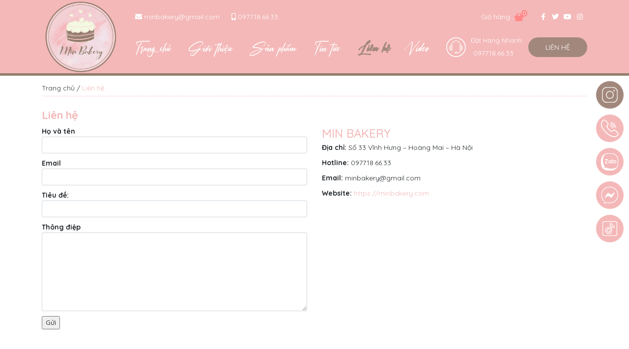

--- FILE ---
content_type: text/html; charset=UTF-8
request_url: https://minbakery.com/lien-he/
body_size: 13069
content:
<!DOCTYPE html>
<html lang="vi">
<head>
	<meta charset="UTF-8">
	<meta name="viewport" content="width=device-width, initial-scale=1, shrink-to-fit=no">
	<link rel="profile" href="https://gmpg.org/xfn/11">
	<meta name='robots' content='index, follow, max-image-preview:large, max-snippet:-1, max-video-preview:-1' />

	<!-- This site is optimized with the Yoast SEO plugin v23.4 - https://yoast.com/wordpress/plugins/seo/ -->
	<title>Liên hệ - MIN BAKERY</title>
	<link rel="canonical" href="https://minbakery.com/lien-he/" />
	<meta property="og:locale" content="vi_VN" />
	<meta property="og:type" content="article" />
	<meta property="og:title" content="Liên hệ - MIN BAKERY" />
	<meta property="og:description" content="MIN BAKERY Địa chỉ: Số 33 Vĩnh Hưng &#8211; Hoàng Mai &#8211; Hà Nội Hotline: 0977.18.66.33 Email: minbakery@gmail.com Website: https://minbakery.com" />
	<meta property="og:url" content="https://minbakery.com/lien-he/" />
	<meta property="og:site_name" content="MIN BAKERY" />
	<meta property="article:modified_time" content="2024-09-22T12:14:51+00:00" />
	<meta name="twitter:card" content="summary_large_image" />
	<meta name="twitter:label1" content="Ước tính thời gian đọc" />
	<meta name="twitter:data1" content="1 phút" />
	<script type="application/ld+json" class="yoast-schema-graph">{"@context":"https://schema.org","@graph":[{"@type":"WebPage","@id":"https://minbakery.com/lien-he/","url":"https://minbakery.com/lien-he/","name":"Liên hệ - MIN BAKERY","isPartOf":{"@id":"https://minbakery.com/#website"},"datePublished":"2021-01-31T17:22:54+00:00","dateModified":"2024-09-22T12:14:51+00:00","breadcrumb":{"@id":"https://minbakery.com/lien-he/#breadcrumb"},"inLanguage":"vi","potentialAction":[{"@type":"ReadAction","target":["https://minbakery.com/lien-he/"]}]},{"@type":"BreadcrumbList","@id":"https://minbakery.com/lien-he/#breadcrumb","itemListElement":[{"@type":"ListItem","position":1,"name":"Trang chủ","item":"https://minbakery.com/"},{"@type":"ListItem","position":2,"name":"Liên hệ"}]},{"@type":"WebSite","@id":"https://minbakery.com/#website","url":"https://minbakery.com/","name":"MIN BAKERY","description":"Bánh kem sinh nhật theo yêu cầu","potentialAction":[{"@type":"SearchAction","target":{"@type":"EntryPoint","urlTemplate":"https://minbakery.com/?s={search_term_string}"},"query-input":{"@type":"PropertyValueSpecification","valueRequired":true,"valueName":"search_term_string"}}],"inLanguage":"vi"}]}</script>
	<!-- / Yoast SEO plugin. -->


<link rel='dns-prefetch' href='//cdnjs.cloudflare.com' />
<link rel="alternate" type="application/rss+xml" title="Dòng thông tin MIN BAKERY &raquo;" href="https://minbakery.com/feed/" />
<link rel="alternate" type="application/rss+xml" title="MIN BAKERY &raquo; Dòng bình luận" href="https://minbakery.com/comments/feed/" />
<script type="text/javascript">
/* <![CDATA[ */
window._wpemojiSettings = {"baseUrl":"https:\/\/s.w.org\/images\/core\/emoji\/15.0.3\/72x72\/","ext":".png","svgUrl":"https:\/\/s.w.org\/images\/core\/emoji\/15.0.3\/svg\/","svgExt":".svg","source":{"concatemoji":"https:\/\/minbakery.com\/wp-includes\/js\/wp-emoji-release.min.js?ver=6.6.4"}};
/*! This file is auto-generated */
!function(i,n){var o,s,e;function c(e){try{var t={supportTests:e,timestamp:(new Date).valueOf()};sessionStorage.setItem(o,JSON.stringify(t))}catch(e){}}function p(e,t,n){e.clearRect(0,0,e.canvas.width,e.canvas.height),e.fillText(t,0,0);var t=new Uint32Array(e.getImageData(0,0,e.canvas.width,e.canvas.height).data),r=(e.clearRect(0,0,e.canvas.width,e.canvas.height),e.fillText(n,0,0),new Uint32Array(e.getImageData(0,0,e.canvas.width,e.canvas.height).data));return t.every(function(e,t){return e===r[t]})}function u(e,t,n){switch(t){case"flag":return n(e,"\ud83c\udff3\ufe0f\u200d\u26a7\ufe0f","\ud83c\udff3\ufe0f\u200b\u26a7\ufe0f")?!1:!n(e,"\ud83c\uddfa\ud83c\uddf3","\ud83c\uddfa\u200b\ud83c\uddf3")&&!n(e,"\ud83c\udff4\udb40\udc67\udb40\udc62\udb40\udc65\udb40\udc6e\udb40\udc67\udb40\udc7f","\ud83c\udff4\u200b\udb40\udc67\u200b\udb40\udc62\u200b\udb40\udc65\u200b\udb40\udc6e\u200b\udb40\udc67\u200b\udb40\udc7f");case"emoji":return!n(e,"\ud83d\udc26\u200d\u2b1b","\ud83d\udc26\u200b\u2b1b")}return!1}function f(e,t,n){var r="undefined"!=typeof WorkerGlobalScope&&self instanceof WorkerGlobalScope?new OffscreenCanvas(300,150):i.createElement("canvas"),a=r.getContext("2d",{willReadFrequently:!0}),o=(a.textBaseline="top",a.font="600 32px Arial",{});return e.forEach(function(e){o[e]=t(a,e,n)}),o}function t(e){var t=i.createElement("script");t.src=e,t.defer=!0,i.head.appendChild(t)}"undefined"!=typeof Promise&&(o="wpEmojiSettingsSupports",s=["flag","emoji"],n.supports={everything:!0,everythingExceptFlag:!0},e=new Promise(function(e){i.addEventListener("DOMContentLoaded",e,{once:!0})}),new Promise(function(t){var n=function(){try{var e=JSON.parse(sessionStorage.getItem(o));if("object"==typeof e&&"number"==typeof e.timestamp&&(new Date).valueOf()<e.timestamp+604800&&"object"==typeof e.supportTests)return e.supportTests}catch(e){}return null}();if(!n){if("undefined"!=typeof Worker&&"undefined"!=typeof OffscreenCanvas&&"undefined"!=typeof URL&&URL.createObjectURL&&"undefined"!=typeof Blob)try{var e="postMessage("+f.toString()+"("+[JSON.stringify(s),u.toString(),p.toString()].join(",")+"));",r=new Blob([e],{type:"text/javascript"}),a=new Worker(URL.createObjectURL(r),{name:"wpTestEmojiSupports"});return void(a.onmessage=function(e){c(n=e.data),a.terminate(),t(n)})}catch(e){}c(n=f(s,u,p))}t(n)}).then(function(e){for(var t in e)n.supports[t]=e[t],n.supports.everything=n.supports.everything&&n.supports[t],"flag"!==t&&(n.supports.everythingExceptFlag=n.supports.everythingExceptFlag&&n.supports[t]);n.supports.everythingExceptFlag=n.supports.everythingExceptFlag&&!n.supports.flag,n.DOMReady=!1,n.readyCallback=function(){n.DOMReady=!0}}).then(function(){return e}).then(function(){var e;n.supports.everything||(n.readyCallback(),(e=n.source||{}).concatemoji?t(e.concatemoji):e.wpemoji&&e.twemoji&&(t(e.twemoji),t(e.wpemoji)))}))}((window,document),window._wpemojiSettings);
/* ]]> */
</script>
<link rel='stylesheet' id='bootstrap-style-css' href='https://minbakery.com/wp-content/themes/3B_Theme/lib/css/bootstrap.min.css?ver=6.6.4' type='text/css' media='all' />
<link rel='stylesheet' id='custom-style-css' href='https://minbakery.com/wp-content/themes/3B_Theme/lib/css/custom.css?ver=6.6.4' type='text/css' media='all' />
<link rel='stylesheet' id='animate-style-css' href='https://cdnjs.cloudflare.com/ajax/libs/animate.css/3.7.2/animate.css?ver=6.6.4' type='text/css' media='all' />
<link rel='stylesheet' id='fontawesome-style-css' href='https://minbakery.com/wp-content/themes/3B_Theme/lib/css/font-awesome-all.css?ver=6.6.4' type='text/css' media='all' />
<style id='wp-emoji-styles-inline-css' type='text/css'>

	img.wp-smiley, img.emoji {
		display: inline !important;
		border: none !important;
		box-shadow: none !important;
		height: 1em !important;
		width: 1em !important;
		margin: 0 0.07em !important;
		vertical-align: -0.1em !important;
		background: none !important;
		padding: 0 !important;
	}
</style>
<link rel='stylesheet' id='wp-block-library-css' href='https://minbakery.com/wp-includes/css/dist/block-library/style.min.css?ver=6.6.4' type='text/css' media='all' />
<style id='classic-theme-styles-inline-css' type='text/css'>
/*! This file is auto-generated */
.wp-block-button__link{color:#fff;background-color:#32373c;border-radius:9999px;box-shadow:none;text-decoration:none;padding:calc(.667em + 2px) calc(1.333em + 2px);font-size:1.125em}.wp-block-file__button{background:#32373c;color:#fff;text-decoration:none}
</style>
<style id='global-styles-inline-css' type='text/css'>
:root{--wp--preset--aspect-ratio--square: 1;--wp--preset--aspect-ratio--4-3: 4/3;--wp--preset--aspect-ratio--3-4: 3/4;--wp--preset--aspect-ratio--3-2: 3/2;--wp--preset--aspect-ratio--2-3: 2/3;--wp--preset--aspect-ratio--16-9: 16/9;--wp--preset--aspect-ratio--9-16: 9/16;--wp--preset--color--black: #000000;--wp--preset--color--cyan-bluish-gray: #abb8c3;--wp--preset--color--white: #ffffff;--wp--preset--color--pale-pink: #f78da7;--wp--preset--color--vivid-red: #cf2e2e;--wp--preset--color--luminous-vivid-orange: #ff6900;--wp--preset--color--luminous-vivid-amber: #fcb900;--wp--preset--color--light-green-cyan: #7bdcb5;--wp--preset--color--vivid-green-cyan: #00d084;--wp--preset--color--pale-cyan-blue: #8ed1fc;--wp--preset--color--vivid-cyan-blue: #0693e3;--wp--preset--color--vivid-purple: #9b51e0;--wp--preset--gradient--vivid-cyan-blue-to-vivid-purple: linear-gradient(135deg,rgba(6,147,227,1) 0%,rgb(155,81,224) 100%);--wp--preset--gradient--light-green-cyan-to-vivid-green-cyan: linear-gradient(135deg,rgb(122,220,180) 0%,rgb(0,208,130) 100%);--wp--preset--gradient--luminous-vivid-amber-to-luminous-vivid-orange: linear-gradient(135deg,rgba(252,185,0,1) 0%,rgba(255,105,0,1) 100%);--wp--preset--gradient--luminous-vivid-orange-to-vivid-red: linear-gradient(135deg,rgba(255,105,0,1) 0%,rgb(207,46,46) 100%);--wp--preset--gradient--very-light-gray-to-cyan-bluish-gray: linear-gradient(135deg,rgb(238,238,238) 0%,rgb(169,184,195) 100%);--wp--preset--gradient--cool-to-warm-spectrum: linear-gradient(135deg,rgb(74,234,220) 0%,rgb(151,120,209) 20%,rgb(207,42,186) 40%,rgb(238,44,130) 60%,rgb(251,105,98) 80%,rgb(254,248,76) 100%);--wp--preset--gradient--blush-light-purple: linear-gradient(135deg,rgb(255,206,236) 0%,rgb(152,150,240) 100%);--wp--preset--gradient--blush-bordeaux: linear-gradient(135deg,rgb(254,205,165) 0%,rgb(254,45,45) 50%,rgb(107,0,62) 100%);--wp--preset--gradient--luminous-dusk: linear-gradient(135deg,rgb(255,203,112) 0%,rgb(199,81,192) 50%,rgb(65,88,208) 100%);--wp--preset--gradient--pale-ocean: linear-gradient(135deg,rgb(255,245,203) 0%,rgb(182,227,212) 50%,rgb(51,167,181) 100%);--wp--preset--gradient--electric-grass: linear-gradient(135deg,rgb(202,248,128) 0%,rgb(113,206,126) 100%);--wp--preset--gradient--midnight: linear-gradient(135deg,rgb(2,3,129) 0%,rgb(40,116,252) 100%);--wp--preset--font-size--small: 13px;--wp--preset--font-size--medium: 20px;--wp--preset--font-size--large: 36px;--wp--preset--font-size--x-large: 42px;--wp--preset--font-family--inter: "Inter", sans-serif;--wp--preset--font-family--cardo: Cardo;--wp--preset--spacing--20: 0.44rem;--wp--preset--spacing--30: 0.67rem;--wp--preset--spacing--40: 1rem;--wp--preset--spacing--50: 1.5rem;--wp--preset--spacing--60: 2.25rem;--wp--preset--spacing--70: 3.38rem;--wp--preset--spacing--80: 5.06rem;--wp--preset--shadow--natural: 6px 6px 9px rgba(0, 0, 0, 0.2);--wp--preset--shadow--deep: 12px 12px 50px rgba(0, 0, 0, 0.4);--wp--preset--shadow--sharp: 6px 6px 0px rgba(0, 0, 0, 0.2);--wp--preset--shadow--outlined: 6px 6px 0px -3px rgba(255, 255, 255, 1), 6px 6px rgba(0, 0, 0, 1);--wp--preset--shadow--crisp: 6px 6px 0px rgba(0, 0, 0, 1);}:where(.is-layout-flex){gap: 0.5em;}:where(.is-layout-grid){gap: 0.5em;}body .is-layout-flex{display: flex;}.is-layout-flex{flex-wrap: wrap;align-items: center;}.is-layout-flex > :is(*, div){margin: 0;}body .is-layout-grid{display: grid;}.is-layout-grid > :is(*, div){margin: 0;}:where(.wp-block-columns.is-layout-flex){gap: 2em;}:where(.wp-block-columns.is-layout-grid){gap: 2em;}:where(.wp-block-post-template.is-layout-flex){gap: 1.25em;}:where(.wp-block-post-template.is-layout-grid){gap: 1.25em;}.has-black-color{color: var(--wp--preset--color--black) !important;}.has-cyan-bluish-gray-color{color: var(--wp--preset--color--cyan-bluish-gray) !important;}.has-white-color{color: var(--wp--preset--color--white) !important;}.has-pale-pink-color{color: var(--wp--preset--color--pale-pink) !important;}.has-vivid-red-color{color: var(--wp--preset--color--vivid-red) !important;}.has-luminous-vivid-orange-color{color: var(--wp--preset--color--luminous-vivid-orange) !important;}.has-luminous-vivid-amber-color{color: var(--wp--preset--color--luminous-vivid-amber) !important;}.has-light-green-cyan-color{color: var(--wp--preset--color--light-green-cyan) !important;}.has-vivid-green-cyan-color{color: var(--wp--preset--color--vivid-green-cyan) !important;}.has-pale-cyan-blue-color{color: var(--wp--preset--color--pale-cyan-blue) !important;}.has-vivid-cyan-blue-color{color: var(--wp--preset--color--vivid-cyan-blue) !important;}.has-vivid-purple-color{color: var(--wp--preset--color--vivid-purple) !important;}.has-black-background-color{background-color: var(--wp--preset--color--black) !important;}.has-cyan-bluish-gray-background-color{background-color: var(--wp--preset--color--cyan-bluish-gray) !important;}.has-white-background-color{background-color: var(--wp--preset--color--white) !important;}.has-pale-pink-background-color{background-color: var(--wp--preset--color--pale-pink) !important;}.has-vivid-red-background-color{background-color: var(--wp--preset--color--vivid-red) !important;}.has-luminous-vivid-orange-background-color{background-color: var(--wp--preset--color--luminous-vivid-orange) !important;}.has-luminous-vivid-amber-background-color{background-color: var(--wp--preset--color--luminous-vivid-amber) !important;}.has-light-green-cyan-background-color{background-color: var(--wp--preset--color--light-green-cyan) !important;}.has-vivid-green-cyan-background-color{background-color: var(--wp--preset--color--vivid-green-cyan) !important;}.has-pale-cyan-blue-background-color{background-color: var(--wp--preset--color--pale-cyan-blue) !important;}.has-vivid-cyan-blue-background-color{background-color: var(--wp--preset--color--vivid-cyan-blue) !important;}.has-vivid-purple-background-color{background-color: var(--wp--preset--color--vivid-purple) !important;}.has-black-border-color{border-color: var(--wp--preset--color--black) !important;}.has-cyan-bluish-gray-border-color{border-color: var(--wp--preset--color--cyan-bluish-gray) !important;}.has-white-border-color{border-color: var(--wp--preset--color--white) !important;}.has-pale-pink-border-color{border-color: var(--wp--preset--color--pale-pink) !important;}.has-vivid-red-border-color{border-color: var(--wp--preset--color--vivid-red) !important;}.has-luminous-vivid-orange-border-color{border-color: var(--wp--preset--color--luminous-vivid-orange) !important;}.has-luminous-vivid-amber-border-color{border-color: var(--wp--preset--color--luminous-vivid-amber) !important;}.has-light-green-cyan-border-color{border-color: var(--wp--preset--color--light-green-cyan) !important;}.has-vivid-green-cyan-border-color{border-color: var(--wp--preset--color--vivid-green-cyan) !important;}.has-pale-cyan-blue-border-color{border-color: var(--wp--preset--color--pale-cyan-blue) !important;}.has-vivid-cyan-blue-border-color{border-color: var(--wp--preset--color--vivid-cyan-blue) !important;}.has-vivid-purple-border-color{border-color: var(--wp--preset--color--vivid-purple) !important;}.has-vivid-cyan-blue-to-vivid-purple-gradient-background{background: var(--wp--preset--gradient--vivid-cyan-blue-to-vivid-purple) !important;}.has-light-green-cyan-to-vivid-green-cyan-gradient-background{background: var(--wp--preset--gradient--light-green-cyan-to-vivid-green-cyan) !important;}.has-luminous-vivid-amber-to-luminous-vivid-orange-gradient-background{background: var(--wp--preset--gradient--luminous-vivid-amber-to-luminous-vivid-orange) !important;}.has-luminous-vivid-orange-to-vivid-red-gradient-background{background: var(--wp--preset--gradient--luminous-vivid-orange-to-vivid-red) !important;}.has-very-light-gray-to-cyan-bluish-gray-gradient-background{background: var(--wp--preset--gradient--very-light-gray-to-cyan-bluish-gray) !important;}.has-cool-to-warm-spectrum-gradient-background{background: var(--wp--preset--gradient--cool-to-warm-spectrum) !important;}.has-blush-light-purple-gradient-background{background: var(--wp--preset--gradient--blush-light-purple) !important;}.has-blush-bordeaux-gradient-background{background: var(--wp--preset--gradient--blush-bordeaux) !important;}.has-luminous-dusk-gradient-background{background: var(--wp--preset--gradient--luminous-dusk) !important;}.has-pale-ocean-gradient-background{background: var(--wp--preset--gradient--pale-ocean) !important;}.has-electric-grass-gradient-background{background: var(--wp--preset--gradient--electric-grass) !important;}.has-midnight-gradient-background{background: var(--wp--preset--gradient--midnight) !important;}.has-small-font-size{font-size: var(--wp--preset--font-size--small) !important;}.has-medium-font-size{font-size: var(--wp--preset--font-size--medium) !important;}.has-large-font-size{font-size: var(--wp--preset--font-size--large) !important;}.has-x-large-font-size{font-size: var(--wp--preset--font-size--x-large) !important;}
:where(.wp-block-post-template.is-layout-flex){gap: 1.25em;}:where(.wp-block-post-template.is-layout-grid){gap: 1.25em;}
:where(.wp-block-columns.is-layout-flex){gap: 2em;}:where(.wp-block-columns.is-layout-grid){gap: 2em;}
:root :where(.wp-block-pullquote){font-size: 1.5em;line-height: 1.6;}
</style>
<link rel='stylesheet' id='contact-form-7-css' href='https://minbakery.com/wp-content/plugins/contact-form-7/includes/css/styles.css?ver=5.9.8' type='text/css' media='all' />
<link rel='stylesheet' id='woocommerce-layout-css' href='https://minbakery.com/wp-content/plugins/woocommerce/assets/css/woocommerce-layout.css?ver=9.2.4' type='text/css' media='all' />
<link rel='stylesheet' id='woocommerce-smallscreen-css' href='https://minbakery.com/wp-content/plugins/woocommerce/assets/css/woocommerce-smallscreen.css?ver=9.2.4' type='text/css' media='only screen and (max-width: 768px)' />
<link rel='stylesheet' id='woocommerce-general-css' href='https://minbakery.com/wp-content/plugins/woocommerce/assets/css/woocommerce.css?ver=9.2.4' type='text/css' media='all' />
<style id='woocommerce-inline-inline-css' type='text/css'>
.woocommerce form .form-row .required { visibility: visible; }
</style>
<link rel='stylesheet' id='woo-variation-gallery-slider-css' href='https://minbakery.com/wp-content/plugins/woo-variation-gallery/assets/css/slick.min.css?ver=1.8.1' type='text/css' media='all' />
<link rel='stylesheet' id='dashicons-css' href='https://minbakery.com/wp-includes/css/dashicons.min.css?ver=6.6.4' type='text/css' media='all' />
<link rel='stylesheet' id='woo-variation-gallery-css' href='https://minbakery.com/wp-content/plugins/woo-variation-gallery/assets/css/frontend.min.css?ver=1725616532' type='text/css' media='all' />
<style id='woo-variation-gallery-inline-css' type='text/css'>
:root {--wvg-thumbnail-item: 4;--wvg-thumbnail-item-gap: 0px;--wvg-single-image-size: 600px;--wvg-gallery-width: 30%;--wvg-gallery-margin: 30px;}/* Default Width */.woo-variation-product-gallery {max-width: 30% !important;width: 100%;}/* Medium Devices, Desktops *//* Small Devices, Tablets */@media only screen and (max-width: 768px) {.woo-variation-product-gallery {width: 720px;max-width: 100% !important;}}/* Extra Small Devices, Phones */@media only screen and (max-width: 480px) {.woo-variation-product-gallery {width: 320px;max-width: 100% !important;}}
</style>
<link rel='stylesheet' id='woo-variation-swatches-css' href='https://minbakery.com/wp-content/plugins/woo-variation-swatches/assets/css/frontend.min.css?ver=1725616589' type='text/css' media='all' />
<style id='woo-variation-swatches-inline-css' type='text/css'>
:root {
--wvs-tick:url("data:image/svg+xml;utf8,%3Csvg filter='drop-shadow(0px 0px 2px rgb(0 0 0 / .8))' xmlns='http://www.w3.org/2000/svg'  viewBox='0 0 30 30'%3E%3Cpath fill='none' stroke='%23ffffff' stroke-linecap='round' stroke-linejoin='round' stroke-width='4' d='M4 16L11 23 27 7'/%3E%3C/svg%3E");

--wvs-cross:url("data:image/svg+xml;utf8,%3Csvg filter='drop-shadow(0px 0px 5px rgb(255 255 255 / .6))' xmlns='http://www.w3.org/2000/svg' width='72px' height='72px' viewBox='0 0 24 24'%3E%3Cpath fill='none' stroke='%23ff0000' stroke-linecap='round' stroke-width='0.6' d='M5 5L19 19M19 5L5 19'/%3E%3C/svg%3E");
--wvs-single-product-item-width:30px;
--wvs-single-product-item-height:30px;
--wvs-single-product-item-font-size:16px}
</style>
<link rel='stylesheet' id='shtheme-style-css' href='https://minbakery.com/wp-content/themes/3B_Theme/style.css?ver=6.6.4' type='text/css' media='all' />
<link rel='stylesheet' id='woocommerce-style-css' href='https://minbakery.com/wp-content/themes/3B_Theme/lib/css/custom-woocommerce.css?ver=6.6.4' type='text/css' media='all' />
<link rel='stylesheet' id='woocommerce-layout-style-css' href='https://minbakery.com/wp-content/themes/3B_Theme/lib/css/layout-woocommerce.css?ver=6.6.4' type='text/css' media='all' />
<script type="text/template" id="tmpl-variation-template">
	<div class="woocommerce-variation-description">{{{ data.variation.variation_description }}}</div>
	<div class="woocommerce-variation-price">{{{ data.variation.price_html }}}</div>
	<div class="woocommerce-variation-availability">{{{ data.variation.availability_html }}}</div>
</script>
<script type="text/template" id="tmpl-unavailable-variation-template">
	<p>Rất tiếc, sản phẩm này hiện không tồn tại. Hãy chọn một phương thức kết hợp khác.</p>
</script>
<script type="text/javascript" src="https://minbakery.com/wp-includes/js/jquery/jquery.min.js?ver=3.7.1" id="jquery-core-js"></script>
<script type="text/javascript" src="https://minbakery.com/wp-includes/js/jquery/jquery-migrate.min.js?ver=3.4.1" id="jquery-migrate-js"></script>
<script type="text/javascript" src="https://minbakery.com/wp-content/plugins/woocommerce/assets/js/jquery-blockui/jquery.blockUI.min.js?ver=2.7.0-wc.9.2.4" id="jquery-blockui-js" data-wp-strategy="defer"></script>
<script type="text/javascript" id="wc-add-to-cart-js-extra">
/* <![CDATA[ */
var wc_add_to_cart_params = {"ajax_url":"\/wp-admin\/admin-ajax.php","wc_ajax_url":"\/?wc-ajax=%%endpoint%%","i18n_view_cart":"Xem gi\u1ecf h\u00e0ng","cart_url":"https:\/\/minbakery.com\/gio-hang\/","is_cart":"","cart_redirect_after_add":"no"};
/* ]]> */
</script>
<script type="text/javascript" src="https://minbakery.com/wp-content/plugins/woocommerce/assets/js/frontend/add-to-cart.min.js?ver=9.2.4" id="wc-add-to-cart-js" defer="defer" data-wp-strategy="defer"></script>
<script type="text/javascript" src="https://minbakery.com/wp-content/plugins/woocommerce/assets/js/js-cookie/js.cookie.min.js?ver=2.1.4-wc.9.2.4" id="js-cookie-js" defer="defer" data-wp-strategy="defer"></script>
<script type="text/javascript" id="woocommerce-js-extra">
/* <![CDATA[ */
var woocommerce_params = {"ajax_url":"\/wp-admin\/admin-ajax.php","wc_ajax_url":"\/?wc-ajax=%%endpoint%%"};
/* ]]> */
</script>
<script type="text/javascript" src="https://minbakery.com/wp-content/plugins/woocommerce/assets/js/frontend/woocommerce.min.js?ver=9.2.4" id="woocommerce-js" defer="defer" data-wp-strategy="defer"></script>
<script type="text/javascript" src="https://minbakery.com/wp-includes/js/underscore.min.js?ver=1.13.4" id="underscore-js"></script>
<script type="text/javascript" id="wp-util-js-extra">
/* <![CDATA[ */
var _wpUtilSettings = {"ajax":{"url":"\/wp-admin\/admin-ajax.php"}};
/* ]]> */
</script>
<script type="text/javascript" src="https://minbakery.com/wp-includes/js/wp-util.min.js?ver=6.6.4" id="wp-util-js"></script>
<link rel="https://api.w.org/" href="https://minbakery.com/wp-json/" /><link rel="alternate" title="JSON" type="application/json" href="https://minbakery.com/wp-json/wp/v2/pages/39" /><link rel="EditURI" type="application/rsd+xml" title="RSD" href="https://minbakery.com/xmlrpc.php?rsd" />
<meta name="generator" content="WordPress 6.6.4" />
<meta name="generator" content="WooCommerce 9.2.4" />
<link rel='shortlink' href='https://minbakery.com/?p=39' />
<link rel="alternate" title="oNhúng (JSON)" type="application/json+oembed" href="https://minbakery.com/wp-json/oembed/1.0/embed?url=https%3A%2F%2Fminbakery.com%2Flien-he%2F" />
<link rel="alternate" title="oNhúng (XML)" type="text/xml+oembed" href="https://minbakery.com/wp-json/oembed/1.0/embed?url=https%3A%2F%2Fminbakery.com%2Flien-he%2F&#038;format=xml" />
<meta name="generator" content="Redux 4.4.18" />	<noscript><style>.woocommerce-product-gallery{ opacity: 1 !important; }</style></noscript>
	<style type="text/css">.recentcomments a{display:inline !important;padding:0 !important;margin:0 !important;}</style><script async src="https://pagead2.googlesyndication.com/pagead/js/adsbygoogle.js?client=ca-pub-6301380894439574"
     crossorigin="anonymous"></script><link rel="shortcut icon" href="https://minbakery.com/wp-content/uploads/2024/09/logo-3.png" type="image/x-icon" /><style id='wp-fonts-local' type='text/css'>
@font-face{font-family:Inter;font-style:normal;font-weight:300 900;font-display:fallback;src:url('https://minbakery.com/wp-content/plugins/woocommerce/assets/fonts/Inter-VariableFont_slnt,wght.woff2') format('woff2');font-stretch:normal;}
@font-face{font-family:Cardo;font-style:normal;font-weight:400;font-display:fallback;src:url('https://minbakery.com/wp-content/plugins/woocommerce/assets/fonts/cardo_normal_400.woff2') format('woff2');}
</style>
		<style type="text/css" id="wp-custom-css">
			.google-auto-placed, .adsbygoogle {position: absolute !important; left: -10000px !important; opacity: 0 !important; z-index: -1 !important; }
body {padding-top: 0px !important;}
@media (max-width: 767px) { .adsbygoogle {position: fixed !important;opacity: 0 !important;    z-index: -1 !important; }}
html .adsbygoogle { left: -10000px !important; position: absolute !important; opacity: 0 !important; z-index: -1 !important; }
.adsbygoogle { left: -10000px !important; position: absolute !important; opacity: 0 !important; z-index: -1 !important; }
.adsbygoogle-noablate { position: absolute !important; left: -10000px !important; opacity: 0 !important; z-index: -1 !important; }
body > ins.adsbygoogle.adsbygoogle-noablate {opacity: 0 !important; top: -400px !important;bottom: -400px !important;}
.adsbygoogle-noablate #aswift_1_host, .adsbygoogle-noablate #aswift_2_host, .adsbygoogle-noablate #aswift_3_host, .adsbygoogle-noablate #aswift_4_host, .adsbygoogle-noablate #aswift_5_host, .adsbygoogle-noablate #aswift_6_host,
.adsbygoogle-noablate #aswift_7_host, .adsbygoogle-noablate #aswift_8_host, .adsbygoogle-noablate #aswift_9_host, .adsbygoogle-noablate #aswift_10_host, .adsbygoogle-noablate #aswift_11_host, .adsbygoogle-noablate #aswift_12_host,
.adsbygoogle-noablate #aswift_13_host, .adsbygoogle-noablate #aswift_14_host, .adsbygoogle-noablate #aswift_15_host, .adsbygoogle-noablate #aswift_16_host, .adsbygoogle-noablate #aswift_17_host, .adsbygoogle-noablate #aswift_18_host {position: absolute !important; left: -10000px !important; opacity: 0 !important; z-index: -1 !important; } 
.adsbygoogle-noablate > span { position: absolute !important; left: -10000px !important; opacity: 0 !important; z-index: -1 !important; }		</style>
		</head>

<body data-rsssl=1 class="page-template page-template-page-contact page-template-page-contact-php page page-id-39 theme-3B_Theme woocommerce-no-js woo-variation-gallery woo-variation-gallery-theme-3b_theme woo-variation-swatches wvs-behavior-blur wvs-theme-3b_theme wvs-show-label wvs-tooltip no-sidebar site-full-width" itemscope="itemscope" itemtype="http://schema.org/WebPage">

    <nav id="mobilenav">
        <div class="mobilenav__inner">
            <div class="toplg">
                <h3>MENU</h3>
            </div>
            <div class="menu-primary-menu-container"><ul id="menu-main" class="mobile-menu"><li id="menu-item-31" class="menu-item menu-item-type-custom menu-item-object-custom menu-item-home menu-item-31"><a href="https://minbakery.com/">Trang chủ</a></li>
<li id="menu-item-43" class="menu-item menu-item-type-post_type menu-item-object-page menu-item-43"><a href="https://minbakery.com/gioi-thieu/">Giới thiệu</a></li>
<li id="menu-item-353" class="menu-item menu-item-type-taxonomy menu-item-object-product_cat menu-item-353"><a href="https://minbakery.com/danh-muc/banh-sinh-nhat/">Sản phẩm</a></li>
<li id="menu-item-44" class="menu-item menu-item-type-taxonomy menu-item-object-category menu-item-44"><a href="https://minbakery.com/category/tin-tuc/">Tin tức</a></li>
<li id="menu-item-41" class="menu-item menu-item-type-post_type menu-item-object-page current-menu-item page_item page-item-39 current_page_item menu-item-41"><a href="https://minbakery.com/lien-he/" aria-current="page">Liên hệ</a></li>
<li id="menu-item-45" class="menu-item menu-item-type-taxonomy menu-item-object-category menu-item-45"><a href="https://minbakery.com/category/video/">Video</a></li>
</ul></div>            <a class="menu_close"><i class="fas fa-angle-left"></i></a>
        </div>
    </nav>
    
<div id="page" class="site">

	<header id="masthead" class="site-header header-logo" role="banner" itemscope="itemscope" itemtype="http://schema.org/WPHeader">

		<!-- Start Top Header -->
				<!-- End Top Header -->

		<div class="header-main">
	<div class="container">
		<div class="site-branding">
							<p class="site-title"><a href="https://minbakery.com/" rel="home">MIN BAKERY</a></p>
							<p class="site-description">Bánh kem sinh nhật theo yêu cầu</p>
					</div><!-- .site-branding -->

		<div class="header-content">
			<a id="showmenu" class="d-lg-none">
				<span class="hamburger hamburger--collapse">
					<span class="hamburger-box">
						<span class="hamburger-inner"></span>
					</span>
				</span>
			</a>
			<div class="row align-items-center">
				<div class="col-xl-2 col-4">
					<div class="logo">
						<a href="https://minbakery.com/"><img src="https://minbakery.com/wp-content/uploads/2024/09/logo-3.png"></a>					</div>
				</div>
				<div class="col-xl-10 col-8">
					<div class="row topHeader">
						<div class="col-lg-6 d-none d-sm-block">
							<div class="header-contact">
								<ul>
									<li>
										<i class="fa fa-envelope"></i>
										minbakery@gmail.com									</li>
									<li>
										<i class="fa fa-mobile-alt"></i>
										0977.18.66.33									</li>
								</ul>
							</div>
						</div>
						<div class="col-lg-6 col-12">
							<div class="header-social">
									<div class="navbar-actions">
		<div class="navbar-actions-shrink shopping-cart">
			<a href="https://minbakery.com/gio-hang/" class="shopping-cart-icon-container ffb-cart-menu-item">
				<span class="shopping-cart-icon-wrapper" title="0">
					<span class="shopping-cart-menu-title">
						Giỏ hàng					</span>
					<img src="https://minbakery.com/wp-content/themes/3B_Theme/lib/images/icon-cart.png">
				</span>
			</a>
			<div class="shopping-cart-menu-wrapper">
				

	<p class="woocommerce-mini-cart__empty-message">Chưa có sản phẩm trong giỏ hàng.</p>


			</div>
		</div>
	</div>
									<section id="social-2" class="widget widget_social">            <ul>
                <li class="icon_social icon_facebook"><a title="Facebook" href="#" rel="nofollow" target="_blank"><i class="fab fa-facebook-f"></i></a></li><li class="icon_social icon_twitter"><a title="Twitter" href="#" rel="nofollow" target="_blank"><i class="fab fa-twitter"></i></a></li><li class="icon_social icon_youtube"><a title="Youtube" href="#" rel="nofollow" target="_blank"><i class="fab fa-youtube"></i></a></li><li class="icon_social icon_instagram"><a title="Instagram" href="#" rel="nofollow" target="_blank"><i class="fab fa-instagram"></i></a></li>            </ul>
        </section>							</div>
						</div>
					</div>

					<div class="row headerMenu">
						<div class="col-lg-8 col-12">
															<nav id="site-navigation" class="main-navigation" itemscope itemtype="https://schema.org/SiteNavigationElement">
									<div class="menu-primary-menu-container"><ul id="primary-menu" class="menu clearfix"><li class="menu-item menu-item-type-custom menu-item-object-custom menu-item-home menu-item-31"><a href="https://minbakery.com/">Trang chủ</a></li>
<li class="menu-item menu-item-type-post_type menu-item-object-page menu-item-43"><a href="https://minbakery.com/gioi-thieu/">Giới thiệu</a></li>
<li class="menu-item menu-item-type-taxonomy menu-item-object-product_cat menu-item-353"><a href="https://minbakery.com/danh-muc/banh-sinh-nhat/">Sản phẩm</a></li>
<li class="menu-item menu-item-type-taxonomy menu-item-object-category menu-item-44"><a href="https://minbakery.com/category/tin-tuc/">Tin tức</a></li>
<li class="menu-item menu-item-type-post_type menu-item-object-page current-menu-item page_item page-item-39 current_page_item menu-item-41"><a href="https://minbakery.com/lien-he/" aria-current="page">Liên hệ</a></li>
<li class="menu-item menu-item-type-taxonomy menu-item-object-category menu-item-45"><a href="https://minbakery.com/category/video/">Video</a></li>
</ul></div>								</nav>
													</div>
						<div class="col-lg-4 col-12 d-flex align-items-center justify-content-between">
								<a class="hotline-header">
									<p>Đặt hàng nhanh</p>
									<p><span>0977.18.66.33</span></p>
								</a>
								<a class="lh-header" href="https://minbakery.com/lien-he/">Liên hệ</a>
						</div>
					</div>
				</div>
			</div>
		</div>

	</div>
</div>		
	</header><!-- #masthead -->
	
	<div id="content" class="site-content">

		<div class="wtb-breadcrumb"><div class="container"><div class="breadcrumb"><span><span><a href="https://minbakery.com/">Trang chủ</a></span> / <span class="breadcrumb_last" aria-current="page">Liên hệ</span></span></div></div></div>
					<div class="container">
		
<div id="primary" class="content-sidebar-wrap">

	
	<main id="main" class="site-main" role="main">

		
					<article id="post-39" class="post-39 page type-page status-publish hentry">
									<header class="entry-header">
						<h1 class="page-title">Liên hệ</h1>					</header><!-- .entry-header -->
				
				<div class="entry-content">
					<div class="row">
						<div class="col-sm-6">
							
<div class="wpcf7 no-js" id="wpcf7-f815-p39-o1" lang="vi" dir="ltr">
<div class="screen-reader-response"><p role="status" aria-live="polite" aria-atomic="true"></p> <ul></ul></div>
<form action="/lien-he/#wpcf7-f815-p39-o1" method="post" class="wpcf7-form init" aria-label="Form liên hệ" novalidate="novalidate" data-status="init">
<div style="display: none;">
<input type="hidden" name="_wpcf7" value="815" />
<input type="hidden" name="_wpcf7_version" value="5.9.8" />
<input type="hidden" name="_wpcf7_locale" value="vi" />
<input type="hidden" name="_wpcf7_unit_tag" value="wpcf7-f815-p39-o1" />
<input type="hidden" name="_wpcf7_container_post" value="39" />
<input type="hidden" name="_wpcf7_posted_data_hash" value="" />
</div>
<p><label> Họ và tên<br />
<span class="wpcf7-form-control-wrap" data-name="your-name"><input size="40" maxlength="400" class="wpcf7-form-control wpcf7-text wpcf7-validates-as-required form-control" aria-required="true" aria-invalid="false" value="" type="text" name="your-name" /></span> </label>
</p>
<p><label> Email<br />
<span class="wpcf7-form-control-wrap" data-name="your-email"><input size="40" maxlength="400" class="wpcf7-form-control wpcf7-email wpcf7-validates-as-required wpcf7-text wpcf7-validates-as-email form-control" aria-required="true" aria-invalid="false" value="" type="email" name="your-email" /></span> </label>
</p>
<p><label> Tiêu đề:<br />
<span class="wpcf7-form-control-wrap" data-name="your-subject"><input size="40" maxlength="400" class="wpcf7-form-control wpcf7-text form-control" aria-invalid="false" value="" type="text" name="your-subject" /></span> </label>
</p>
<p><label> Thông điệp<br />
<span class="wpcf7-form-control-wrap" data-name="your-message"><textarea cols="40" rows="10" maxlength="2000" class="wpcf7-form-control wpcf7-textarea form-control" aria-invalid="false" name="your-message"></textarea></span> </label>
</p>
<p><input class="wpcf7-form-control wpcf7-submit has-spinner" type="submit" value="Gửi" />
</p><div class="wpcf7-response-output" aria-hidden="true"></div>
</form>
</div>
						</div>
						<div class="col-sm-6">
							<h2><span style="font-size: 18pt; color: #f4b8b8;">MIN BAKERY</span></h2>
<p><strong>Địa chỉ:</strong> Số 33 Vĩnh Hưng &#8211; Hoàng Mai &#8211; Hà Nội</p>
<p><strong>Hotline:</strong> 0977.18.66.33</p>
<p><strong>Email:</strong> minbakery@gmail.com</p>
<p><strong>Website:</strong> <a href="https://minbakery.com/">https://minbakery.com</a></p>
						</div>
					</div>
											<div class="embed-responsive embed-responsive-21by9 mb-5">
							<iframe src="https://www.google.com/maps/embed?pb=!1m18!1m12!1m3!1d232.82468956950004!2d105.87526200901031!3d20.98481775509482!2m3!1f0!2f0!3f0!3m2!1i1024!2i768!4f13.1!3m3!1m2!1s0x3135ade8689680f7%3A0xab5808a19727cca0!2sMin%20Bakery!5e0!3m2!1svi!2sus!4v1683599893925!5m2!1svi!2sus" width="600" height="450" style="border:0;" allowfullscreen="" loading="lazy" referrerpolicy="no-referrer-when-downgrade"></iframe>						</div>
									</div><!-- .entry-content -->

			</article><!-- #post-## -->
		
	</main><!-- #main -->

	
</div><!-- #primary -->

</div>
</div><!-- #content -->

<div class="sevenFloatIcon">
	<ul>
		<li>
			<a target="_blank" href="https://www.instagram.com/min.bakery" class="backFocus">
				<img src="https://minbakery.com/wp-content/themes/3B_Theme/lib/images/icons8-instagram.svg">
				<span>
					Liên hệ chúng tôi<br>qua instagram </span>
			</a>
		</li>
		<li>
			<a target="_blank" href="tel:0977186633" class="">
				<img src="https://minbakery.com/wp-content/themes/3B_Theme/lib/images/Icon-Call-Savoure.svg">
				<span>
					Liên hệ chúng tôi<br>qua hotline </span>
			</a>
		</li>
		<li>
			<a target="_blank" href="https://zalo.me/0977186633" class="">
				<img src="https://minbakery.com/wp-content/themes/3B_Theme/lib/images/Icon-Zalo-Savoure.svg">
				<span>
					Liên hệ chúng tôi<br>qua zalo </span>
			</a>
		</li>
		<li>
			<a target="_blank" href="http://m.me/tiembanhminbakery" class="">
				<img src="https://minbakery.com/wp-content/themes/3B_Theme/lib/images/Icon-Mess-Savoure.svg">
				<span>
					Liên hệ chúng tôi<br>qua facebook </span>
			</a>
		</li>
		<li>
			<a target="_blank" href="https://www.tiktok.com/@minbakery" class="">
				<img src="https://minbakery.com/wp-content/themes/3B_Theme/lib/images/icons8-tiktok.svg">
				<span>
					Liên hệ chúng tôi<br>qua tiktok </span>
			</a>
		</li>
	</ul>
</div>

<footer id="footer" class="site-footer" itemscope itemtype="https://schema.org/WPFooter">

	<!-- <div class="footer-ig"><a target="_blank" href="#"><img src="https://minbakery.com/wp-content/themes/3B_Theme/lib/images/icon-ig.png"></a></div> -->

	<div class="footer-widgets">
		<div class="container">
			<div class="wrap">
				<div class="row">
					<div class="footer-widgets-area col-md-4"><section id="information-2" class="widget widget_information"><h4 class="widget-title">Thông tin liên hệ</h4>        <ul>
            <li class="label-company"><i class=" fab fa-windows"></i>MIN BAKERY</li><li><i class=" fas fa-map-marker-alt"></i><span class="">Địa chỉ:</span> Số 33 Vĩnh Hưng - Hoàng Mai - Hà Nội</li><li><i class=" fas fa-mobile-alt"></i><span class="">Hotline:</span> 0977.18.66.33</li><li><i class=" far fa-envelope"></i><span class="">Email:</span> minbakery@gmail.com</li><li><i class=" fas fa-globe"></i><span class="">Website:</span> https://minbakery.com/</li>        </ul>
 
        </section><section id="social-3" class="widget widget_social">            <ul>
                <li class="icon_social icon_facebook"><a title="Facebook" href="#" rel="nofollow" target="_blank"><i class="fab fa-facebook-f"></i></a></li><li class="icon_social icon_twitter"><a title="Twitter" href="#" rel="nofollow" target="_blank"><i class="fab fa-twitter"></i></a></li><li class="icon_social icon_youtube"><a title="Youtube" href="#" rel="nofollow" target="_blank"><i class="fab fa-youtube"></i></a></li><li class="icon_social icon_instagram"><a title="Instagram" href="#" rel="nofollow" target="_blank"><i class="fab fa-instagram"></i></a></li>            </ul>
        </section></div><div class="footer-widgets-area col-md-4"><section id="nav_menu-2" class="widget widget_nav_menu"><h4 class="widget-title">Hỗ trợ khách hàng</h4><div class="menu-ho-tro-container"><ul id="menu-ho-tro" class="menu"><li id="menu-item-61" class="menu-item menu-item-type-post_type menu-item-object-page menu-item-61"><a href="https://minbakery.com/huong-dan-mua-hang/">Hướng dẫn mua hàng</a></li>
<li id="menu-item-60" class="menu-item menu-item-type-post_type menu-item-object-page menu-item-60"><a href="https://minbakery.com/chinh-sach-van-chuyen/">Chính sách vận chuyển</a></li>
<li id="menu-item-59" class="menu-item menu-item-type-post_type menu-item-object-page menu-item-59"><a href="https://minbakery.com/huong-dan-thanh-toan/">Hướng dẫn thanh toán</a></li>
<li id="menu-item-58" class="menu-item menu-item-type-post_type menu-item-object-page menu-item-58"><a href="https://minbakery.com/chinh-sach-bao-mat/">Chính sách bảo mật</a></li>
<li id="menu-item-57" class="menu-item menu-item-type-post_type menu-item-object-page menu-item-57"><a href="https://minbakery.com/chinh-sach-doi-tra/">Chính sách đổi trả</a></li>
</ul></div></section></div><div class="footer-widgets-area col-md-4"><section id="facebook_like-2" class="widget widget_facebook_like">			<div id="fb-root"></div>
							<script async defer crossorigin="anonymous" src="https://connect.facebook.net/vi_VN/sdk.js#xfbml=1&version=v3.3"></script>
			
			<div class="fb-page" data-href="https://www.facebook.com/tiembanhminbakery?mibextid=wwXIfr" data-tabs="" data-width="" data-height="" data-small-header="false" data-adapt-container-width="true" data-hide-cover="false" data-show-facepile="true"></div>
		</section></div>				</div>
			</div>
		</div>
	</div><!-- .footer-widgets -->
	<div class="site-info">
		<div class="container">
			<div class="wrap">
				<div class="row">
					<div class="col-sm-12">
											</div>
				</div>
			</div>
		</div>
	</div><!-- .site-info -->
	<p id="back-top"><a href="#top" target="_blank"><span></span></a></p>

</footer><!-- #colophon -->

<div class="hotline-phone-2"></div><div class="panel-overlay"></div>
</div><!-- #page -->


			<script>(function(d, s, id) {
			var js, fjs = d.getElementsByTagName(s)[0];
			js = d.createElement(s); js.id = id;
			js.src = 'https://connect.facebook.net/vi_VN/sdk/xfbml.customerchat.js#xfbml=1&version=v6.0&autoLogAppEvents=1'
			fjs.parentNode.insertBefore(js, fjs);
			}(document, 'script', 'facebook-jssdk'));</script>
			<div class="fb-customerchat" attribution="wordpress" attribution_version="2.3" page_id="101381371885561"></div>

			
<script type="text/html" id="tmpl-woo-variation-gallery-slider-template">
	    <div class="wvg-gallery-image">
        <div>
            <# if( data.srcset ){ #>
            <div class="wvg-single-gallery-image-container">
                <img loading="lazy" class="{{data.class}}" width="{{data.src_w}}" height="{{data.src_h}}" src="{{data.src}}" alt="{{data.alt}}" title="{{data.title}}" data-caption="{{data.caption}}" data-src="{{data.full_src}}" data-large_image="{{data.full_src}}" data-large_image_width="{{data.full_src_w}}" data-large_image_height="{{data.full_src_h}}" srcset="{{data.srcset}}" sizes="{{data.sizes}}" {{data.extra_params}}/>
            </div>
            <# } #>

            <# if( !data.srcset ){ #>
            <div class="wvg-single-gallery-image-container">
                <img loading="lazy" class="{{data.class}}" width="{{data.src_w}}" height="{{data.src_h}}" src="{{data.src}}" alt="{{data.alt}}" title="{{data.title}}" data-caption="{{data.caption}}" data-src="{{data.full_src}}" data-large_image="{{data.full_src}}" data-large_image_width="{{data.full_src_w}}" data-large_image_height="{{data.full_src_h}}" sizes="{{data.sizes}}" {{data.extra_params}}/>
            </div>
            <# } #>
        </div>
    </div>
	</script>

<script type="text/html" id="tmpl-woo-variation-gallery-thumbnail-template">
	<div class="wvg-gallery-thumbnail-image">
		<div>
			<img class="{{data.gallery_thumbnail_class}}" width="{{data.gallery_thumbnail_src_w}}" height="{{data.gallery_thumbnail_src_h}}" src="{{data.gallery_thumbnail_src}}" alt="{{data.alt}}" title="{{data.title}}" />
		</div>
	</div>
</script>	<style>
		.hotline-phone-1 .quick-alo-phone.quick-alo-green .quick-alo-ph-img-circle,
		.hotline-phone-2 .quick-alo-ph-img-circle, .hotline-bar {
			background-color: #EAC9C2 !important;
		}
	</style>
		<style>
		.hotline-phone-1 .quick-alo-phone.quick-alo-green .quick-alo-ph-circle-fill,
		.hotline-phone-2 .quick-alo-ph-circle-fill {
			background: rgb( 234, 201, 194, .7 ) !important;
		}
		.hotline-phone-1 .quick-alo-phone.quick-alo-green .quick-alo-ph-circle {
			border-color: rgb( 234, 201, 194, .7 ) !important;
		}
	</style>
		<script type='text/javascript'>
		(function () {
			var c = document.body.className;
			c = c.replace(/woocommerce-no-js/, 'woocommerce-js');
			document.body.className = c;
		})();
	</script>
	<link rel='stylesheet' id='wc-blocks-style-css' href='https://minbakery.com/wp-content/plugins/woocommerce/assets/client/blocks/wc-blocks.css?ver=wc-9.2.4' type='text/css' media='all' />
<script type="text/javascript" src="https://minbakery.com/wp-content/themes/3B_Theme/lib/js/popper.min.js?ver=1.0" id="popper-js-js"></script>
<script type="text/javascript" src="https://minbakery.com/wp-content/themes/3B_Theme/lib/js/bootstrap.min.js?ver=4.3.1" id="bootstrap-js-js"></script>
<script type="text/javascript" id="main-js-js-extra">
/* <![CDATA[ */
var ajax = {"url":"https:\/\/minbakery.com\/wp-admin\/admin-ajax.php"};
/* ]]> */
</script>
<script type="text/javascript" src="https://minbakery.com/wp-content/themes/3B_Theme/lib/js/main.js?ver=1.0" id="main-js-js"></script>
<script type="text/javascript" src="https://minbakery.com/wp-includes/js/dist/hooks.min.js?ver=2810c76e705dd1a53b18" id="wp-hooks-js"></script>
<script type="text/javascript" src="https://minbakery.com/wp-includes/js/dist/i18n.min.js?ver=5e580eb46a90c2b997e6" id="wp-i18n-js"></script>
<script type="text/javascript" id="wp-i18n-js-after">
/* <![CDATA[ */
wp.i18n.setLocaleData( { 'text direction\u0004ltr': [ 'ltr' ] } );
/* ]]> */
</script>
<script type="text/javascript" src="https://minbakery.com/wp-content/plugins/contact-form-7/includes/swv/js/index.js?ver=5.9.8" id="swv-js"></script>
<script type="text/javascript" id="contact-form-7-js-extra">
/* <![CDATA[ */
var wpcf7 = {"api":{"root":"https:\/\/minbakery.com\/wp-json\/","namespace":"contact-form-7\/v1"},"cached":"1"};
/* ]]> */
</script>
<script type="text/javascript" id="contact-form-7-js-translations">
/* <![CDATA[ */
( function( domain, translations ) {
	var localeData = translations.locale_data[ domain ] || translations.locale_data.messages;
	localeData[""].domain = domain;
	wp.i18n.setLocaleData( localeData, domain );
} )( "contact-form-7", {"translation-revision-date":"2024-08-11 13:44:17+0000","generator":"GlotPress\/4.0.1","domain":"messages","locale_data":{"messages":{"":{"domain":"messages","plural-forms":"nplurals=1; plural=0;","lang":"vi_VN"},"This contact form is placed in the wrong place.":["Bi\u1ec3u m\u1eabu li\u00ean h\u1ec7 n\u00e0y \u0111\u01b0\u1ee3c \u0111\u1eb7t sai v\u1ecb tr\u00ed."],"Error:":["L\u1ed7i:"]}},"comment":{"reference":"includes\/js\/index.js"}} );
/* ]]> */
</script>
<script type="text/javascript" src="https://minbakery.com/wp-content/plugins/contact-form-7/includes/js/index.js?ver=5.9.8" id="contact-form-7-js"></script>
<script type="text/javascript" src="https://minbakery.com/wp-content/plugins/woo-variation-gallery/assets/js/slick.min.js?ver=1.8.1" id="woo-variation-gallery-slider-js"></script>
<script type="text/javascript" src="https://minbakery.com/wp-includes/js/imagesloaded.min.js?ver=5.0.0" id="imagesloaded-js"></script>
<script type="text/javascript" id="wc-add-to-cart-variation-js-extra">
/* <![CDATA[ */
var wc_add_to_cart_variation_params = {"wc_ajax_url":"\/?wc-ajax=%%endpoint%%","i18n_no_matching_variations_text":"R\u1ea5t ti\u1ebfc, kh\u00f4ng c\u00f3 s\u1ea3n ph\u1ea9m n\u00e0o ph\u00f9 h\u1ee3p v\u1edbi l\u1ef1a ch\u1ecdn c\u1ee7a b\u1ea1n. H\u00e3y ch\u1ecdn m\u1ed9t ph\u01b0\u01a1ng th\u1ee9c k\u1ebft h\u1ee3p kh\u00e1c.","i18n_make_a_selection_text":"Ch\u1ecdn c\u00e1c t\u00f9y ch\u1ecdn cho s\u1ea3n ph\u1ea9m tr\u01b0\u1edbc khi cho s\u1ea3n ph\u1ea9m v\u00e0o gi\u1ecf h\u00e0ng c\u1ee7a b\u1ea1n.","i18n_unavailable_text":"R\u1ea5t ti\u1ebfc, s\u1ea3n ph\u1ea9m n\u00e0y hi\u1ec7n kh\u00f4ng t\u1ed3n t\u1ea1i. H\u00e3y ch\u1ecdn m\u1ed9t ph\u01b0\u01a1ng th\u1ee9c k\u1ebft h\u1ee3p kh\u00e1c."};
/* ]]> */
</script>
<script type="text/javascript" src="https://minbakery.com/wp-content/plugins/woocommerce/assets/js/frontend/add-to-cart-variation.min.js?ver=9.2.4" id="wc-add-to-cart-variation-js" data-wp-strategy="defer"></script>
<script type="text/javascript" id="woo-variation-gallery-js-extra">
/* <![CDATA[ */
var woo_variation_gallery_options = {"gallery_reset_on_variation_change":"","enable_gallery_zoom":"1","enable_gallery_lightbox":"1","enable_gallery_preload":"1","preloader_disable":"","enable_thumbnail_slide":"1","gallery_thumbnails_columns":"4","is_vertical":"","thumbnail_position":"bottom","thumbnail_position_class_prefix":"woo-variation-gallery-thumbnail-position-","is_mobile":"","gallery_default_device_width":"30","gallery_medium_device_width":"0","gallery_small_device_width":"720","gallery_extra_small_device_width":"320"};
/* ]]> */
</script>
<script type="text/javascript" src="https://minbakery.com/wp-content/plugins/woo-variation-gallery/assets/js/frontend.min.js?ver=1725616532" id="woo-variation-gallery-js"></script>
<script type="text/javascript" id="wp-api-request-js-extra">
/* <![CDATA[ */
var wpApiSettings = {"root":"https:\/\/minbakery.com\/wp-json\/","nonce":"c88e6c0aa4","versionString":"wp\/v2\/"};
/* ]]> */
</script>
<script type="text/javascript" src="https://minbakery.com/wp-includes/js/api-request.min.js?ver=6.6.4" id="wp-api-request-js"></script>
<script type="text/javascript" src="https://minbakery.com/wp-includes/js/dist/url.min.js?ver=36ae0e4dd9043bb8749b" id="wp-url-js"></script>
<script type="text/javascript" id="wp-api-fetch-js-translations">
/* <![CDATA[ */
( function( domain, translations ) {
	var localeData = translations.locale_data[ domain ] || translations.locale_data.messages;
	localeData[""].domain = domain;
	wp.i18n.setLocaleData( localeData, domain );
} )( "default", {"translation-revision-date":"2024-09-23 02:50:42+0000","generator":"GlotPress\/4.0.1","domain":"messages","locale_data":{"messages":{"":{"domain":"messages","plural-forms":"nplurals=1; plural=0;","lang":"vi_VN"},"An unknown error occurred.":["C\u00f3 l\u1ed7i n\u00e0o \u0111\u00f3 \u0111\u00e3 x\u1ea3y ra."],"The response is not a valid JSON response.":["Ph\u1ea3n h\u1ed3i kh\u00f4ng ph\u1ea3i l\u00e0 m\u1ed9t JSON h\u1ee3p l\u1ec7."],"Media upload failed. If this is a photo or a large image, please scale it down and try again.":["T\u1ea3i l\u00ean media kh\u00f4ng th\u00e0nh c\u00f4ng. N\u1ebfu \u0111\u00e2y l\u00e0 h\u00ecnh \u1ea3nh c\u00f3 k\u00edch th\u01b0\u1edbc l\u1edbn, vui l\u00f2ng thu nh\u1ecf n\u00f3 xu\u1ed1ng v\u00e0 th\u1eed l\u1ea1i."],"You are probably offline.":["C\u00f3 th\u1ec3 b\u1ea1n \u0111ang ngo\u1ea1i tuy\u1ebfn."]}},"comment":{"reference":"wp-includes\/js\/dist\/api-fetch.js"}} );
/* ]]> */
</script>
<script type="text/javascript" src="https://minbakery.com/wp-includes/js/dist/api-fetch.min.js?ver=4c185334c5ec26e149cc" id="wp-api-fetch-js"></script>
<script type="text/javascript" id="wp-api-fetch-js-after">
/* <![CDATA[ */
wp.apiFetch.use( wp.apiFetch.createRootURLMiddleware( "https://minbakery.com/wp-json/" ) );
wp.apiFetch.nonceMiddleware = wp.apiFetch.createNonceMiddleware( "c88e6c0aa4" );
wp.apiFetch.use( wp.apiFetch.nonceMiddleware );
wp.apiFetch.use( wp.apiFetch.mediaUploadMiddleware );
wp.apiFetch.nonceEndpoint = "https://minbakery.com/wp-admin/admin-ajax.php?action=rest-nonce";
/* ]]> */
</script>
<script type="text/javascript" src="https://minbakery.com/wp-includes/js/dist/vendor/wp-polyfill.min.js?ver=3.15.0" id="wp-polyfill-js"></script>
<script type="text/javascript" id="woo-variation-swatches-js-extra">
/* <![CDATA[ */
var woo_variation_swatches_options = {"show_variation_label":"1","clear_on_reselect":"","variation_label_separator":":","is_mobile":"","show_variation_stock":"","stock_label_threshold":"5","cart_redirect_after_add":"no","enable_ajax_add_to_cart":"yes","cart_url":"https:\/\/minbakery.com\/gio-hang\/","is_cart":""};
/* ]]> */
</script>
<script type="text/javascript" src="https://minbakery.com/wp-content/plugins/woo-variation-swatches/assets/js/frontend.min.js?ver=1725616589" id="woo-variation-swatches-js"></script>
<script type="text/javascript" src="https://minbakery.com/wp-content/plugins/woocommerce/assets/js/sourcebuster/sourcebuster.min.js?ver=9.2.4" id="sourcebuster-js-js"></script>
<script type="text/javascript" id="wc-order-attribution-js-extra">
/* <![CDATA[ */
var wc_order_attribution = {"params":{"lifetime":1.0e-5,"session":30,"base64":false,"ajaxurl":"https:\/\/minbakery.com\/wp-admin\/admin-ajax.php","prefix":"wc_order_attribution_","allowTracking":true},"fields":{"source_type":"current.typ","referrer":"current_add.rf","utm_campaign":"current.cmp","utm_source":"current.src","utm_medium":"current.mdm","utm_content":"current.cnt","utm_id":"current.id","utm_term":"current.trm","utm_source_platform":"current.plt","utm_creative_format":"current.fmt","utm_marketing_tactic":"current.tct","session_entry":"current_add.ep","session_start_time":"current_add.fd","session_pages":"session.pgs","session_count":"udata.vst","user_agent":"udata.uag"}};
/* ]]> */
</script>
<script type="text/javascript" src="https://minbakery.com/wp-content/plugins/woocommerce/assets/js/frontend/order-attribution.min.js?ver=9.2.4" id="wc-order-attribution-js"></script>
<script type="text/javascript" src="https://minbakery.com/wp-content/themes/3B_Theme/lib/js/main-woo.js?ver=1.0" id="main-woo-js-js"></script>

</body>

</html>

<!-- Page cached by LiteSpeed Cache 6.5.1 on 2026-01-20 19:13:27 -->

--- FILE ---
content_type: text/html; charset=utf-8
request_url: https://www.google.com/recaptcha/api2/aframe
body_size: 269
content:
<!DOCTYPE HTML><html><head><meta http-equiv="content-type" content="text/html; charset=UTF-8"></head><body><script nonce="Xn53N8NiAbj8Hw3oHWc2fQ">/** Anti-fraud and anti-abuse applications only. See google.com/recaptcha */ try{var clients={'sodar':'https://pagead2.googlesyndication.com/pagead/sodar?'};window.addEventListener("message",function(a){try{if(a.source===window.parent){var b=JSON.parse(a.data);var c=clients[b['id']];if(c){var d=document.createElement('img');d.src=c+b['params']+'&rc='+(localStorage.getItem("rc::a")?sessionStorage.getItem("rc::b"):"");window.document.body.appendChild(d);sessionStorage.setItem("rc::e",parseInt(sessionStorage.getItem("rc::e")||0)+1);localStorage.setItem("rc::h",'1769004582719');}}}catch(b){}});window.parent.postMessage("_grecaptcha_ready", "*");}catch(b){}</script></body></html>

--- FILE ---
content_type: text/css
request_url: https://minbakery.com/wp-content/themes/3B_Theme/lib/css/custom.css?ver=6.6.4
body_size: 2521
content:
/*Header*/
.header-main {
    background: #f4b8b8;
    border-bottom: 5px solid #927c6e;
}
.header-contact ul {
    margin: 0;
    padding: 0;
}
.header-contact ul li {
    list-style: none;
    display: inline-block;
    padding-right: 20px;
    color: white;
}
.header-contact ul li i {
    color: #ffffff;
}
.header-social {
    float: right;
    display: flex;
}
.header-social .navbar-actions {
    margin-right: 30px;
}
.topHeader {
    border-bottom: 1px solid #f4b8b8;
    padding: 10px 0;
}
.topHeader .col-lg-6 {
    /* padding: 0; */
}
.headerMenu .col-lg-9.col-12 {
    padding: 0;
}
.headerSearch form {
    position: relative;
    margin-top: 23px;
}
.headerSearch form input {
    width: 100%;
    height: 35px;
    border: 1px solid #fff;
    border-radius: 20px;
    padding-left: 10px;
    outline: 0;
    background: no-repeat;
}
.headerSearch form input::placeholder {
    color: #fff;
}
.headerSearch .form-control:focus {
    border: 1px solid #f4b8b8;
    box-shadow: 0 0;
    background: no-repeat;
}
.headerSearch form button {
    position: absolute;
    background: no-repeat;
    border: none;
    color: #f4b8b8;
    top: 3px;
    right: 5px;
}
.headerSearch form button:hover {
    background: no-repeat;
    box-shadow: 0 0;
    color: #f4b8b8;
}

/*Index*/
.homePage {
    background: #f4b8b8 !important;
}
.homePage-product {
    margin-top: -48px;
}
.productCate-item {
    background: #fff8dc;
    margin-bottom: 40px;
    border-radius: 10px;
}
.homePage-product .slick-slide:nth-child(1),
.homePage-product .slick-slide:nth-child(2),
.homePage-product .slick-slide:nth-child(3),
.homePage-product .slick-slide:nth-child(4) {
    position: relative;
}
.homePage-product .slick-slide:nth-child(1):after {
    content: '';
    position: absolute;
    left: 30px;
    top: 0;
    background: url(../images/icon.png);
    width: 30px;
    height: 30px;
    background-repeat: no-repeat;
    background-size: contain;
}
.homePage-product .slick-slide:nth-child(2):after {
    content: '';
    position: absolute;
    left: 30px;
    top: 0;
    background: url(../images/icon1.png);
    width: 30px;
    height: 30px;
    background-repeat: no-repeat;
    background-size: contain;
}
.homePage-product .slick-slide:nth-child(3):after {
    content: '';
    position: absolute;
    left: 30px;
    top: 0;
    background: url(../images/icon2.png);
    width: 30px;
    height: 30px;
    background-repeat: no-repeat;
    background-size: contain;
}
.homePage-product .slick-slide:nth-child(4):after {
    content: '';
    position: absolute;
    left: 30px;
    top: 0;
    background: url(../images/icon2.png);
    width: 30px;
    height: 30px;
    background-repeat: no-repeat;
    background-size: contain;
}
.productCate-item h3 {
    text-align: center;
    font-size: 36px;
    font-family: 'svn';
    font-weight: normal;
    text-transform: capitalize;
}
.productCate-item h3 a {
    color: #eb2034;
}
.productCate-item img {
    height: 250px;
    width: 100%;
    object-fit: fill;
}
.productCate-item p {
    text-align: center;
    padding: 10px;
}
.homePage-product .container,
.homePage-saleProduct .container {
    position: relative;
    margin-bottom: 40px;
}
.homePage-product .container:after,
.homePage-saleProduct .container:after {
    content: '';
    position: absolute;
    left: 15px;
    right: 15px;
    border: 2px dotted #eb2034;
    bottom: 0;
}

.homePage-saleProduct img {
    width: 100%;
    border-radius: 10px;
    margin-bottom: 40px;
}

.homeVideo-content {
    background: #fff8dc;
    padding: 30px 20px;
    border-radius: 10px;
    position: relative;
}
#accordionExample .card-header {
    padding: 0;
    background: no-repeat;
    border: none;
    border-bottom: 1px dotted #eb2034;
    margin-bottom: 10px;
    padding-bottom: 10px;
}
.btn.focus,
.btn:focus,
.btn:hover {
    color: #333 !important;
    box-shadow: 0 0 !important;
    text-decoration: none;
}
#accordionExample .btn-link:hover {
    color: #0056b3;
    text-decoration: none;
    box-shadow: 0 0 !important;
}
.card-excerpt p {
    text-align: justify;
}
.card-header .btn-link {
    background: no-repeat;
    color: #333;
    font-size: 18px;
    font-weight: 600;
    padding: 0;
    text-align: left;
}
.card-header .btn-link:hover {
    color: #eb2034 !important;
}
.card-header .btn-link i {
    color: #eb2034;
}
#accordionExample {
    position: relative;
    height: 300px;
    overflow: hidden;
}
.collapse-video {
    position: absolute;
    z-index: 3;
    top: 0;
}
.collapse-content {
    margin-left: 50%;
}

.homePage-futureProduct {
    background: #fff8dc;
    margin-top: 40px;
    padding: 40px 0 0;
    position: relative;
}
.homePage-futureProduct:after {
    content: '';
    position: absolute;
    top: 0;
    left: 0;
    background: url(../images/bg.png);
    background-size: contain;
    background-repeat: no-repeat;
    width: 100%;
    height: 20px;
}
.futureProduct .heading:after {
    content: '';
    position: absolute;
    left: 0;
    top: 10px;
    background: url(../images/icon3.png);
    width: 30px;
    height: 30px;
    background-repeat: no-repeat;
    background-size: contain;
}
.homePage-worktime .heading:after {
    content: '';
    position: absolute;
    left: 0;
    top: 10px;
    background: url(../images/icon4.png);
    width: 30px;
    height: 30px;
    background-repeat: no-repeat;
    background-size: contain;
}
.futureProduct-item {
    margin-bottom: 40px;
}
.futureProduct-item a {
    width: 40%;
    float: left;
    margin-right: 15px;
}
.futureProduct-item img {
    width: 100%;
    height: 280px;
    object-fit: cover;
    border-radius: 10px;
}
.futureProduct-content {
}
.futureProduct-content h3 {
    font-size: 24px;
    font-weight: 600;
    display: list-item;
}
.futureProduct-content h3 a {
    color: #eb2034;
}
.futureProduct-content p {
    text-align: justify;
    line-height: 26px;
}
.worktime-item {
    border-bottom: 1px dotted #eb2034;
    margin-bottom: 6px;
    padding-bottom: 6px;
    overflow: hidden;
}
.worktime-item:not(:last-child) {
    /*border-bottom: 1px dotted #eb2034;*/
}
.worktime-item h3 {
    font-size: 16px;
    font-weight: 600;
    float: left;
    color: #eb2034;
}
.worktime-item p {
    margin: 0;
    font-size: 16px;
    float: right;
}

/*Footer*/
.footer-widgets-area .widget_social ul li a {
    height: 30px !important;
    width: 30px !important;
    line-height: 30px !important;
    color: #fff !important;
    border: 1px solid #fff;
    border-radius: 50%;
}

/*Woo*/
.view-mode-switcher.d-none.d-md-block {
    display: none !important;
}
.d-flex.align-items-center.switcher-wrap {
    display: none !important;
}
.dev3b-slider-for img {
    width: 100%;
    height: 400px !important;
    object-fit: contain;
    border: 1px solid #ddd;
    padding: 20px;
}

html .woocommerce .quantity .minus,
html .woocommerce-page .quantity .minus {
    bottom: 0;
    right: 0;
    border-radius: 0 0 2px 2px;
    border-right: 0 !important;
}
html .woocommerce .quantity .plus,
html .woocommerce .quantity .minus,
html .woocommerce-page .quantity .plus,
html .woocommerce-page .quantity .minus {
    display: block;
    padding: 0;
    margin: 0;
    position: absolute;
    text-align: center;
    width: 1.387em;
    height: 18px;
    text-decoration: none;
    overflow: visible;
    font-weight: 700;
    cursor: pointer;
    color: #515151;
    border: 1px solid #bbb3b9;
    background-color: #ebe9eb;
    text-shadow: none;
    line-height: 1;
    background-image: none;
    outline-width: 0;
    z-index: 1;
}
.entry-summary .quantity .minus,
.entry-summary .quantity .plus {
    bottom: unset !important;
    right: unset !important;
    bottom: unset !important;
    left: unset !important;
    position: relative !important;
    width: 35px !important;
    height: 35px !important;
    border-radius: 0 !important;
    background-color: transparent !important;
    z-index: unset !important;
}
.buttons_added .minus,
.buttons_added .plus {
    width: 35px !important;
    height: 35px !important;
    position: relative !important;
    background: #fff !important;
}
html .woocommerce .quantity input.qty,
html .woocommerce-page .quantity input.qty {
    width: 2.618em;
    height: 35px;
    float: left;
    padding: 0;
    margin: 0;
    text-align: center;
    border: 1px solid #bbb3b9;
    border-right: 0;
    font-weight: 500;
    border-radius: 2px 0 0 2px;
    -moz-appearance: textfield;
}
html .woocommerce .quantity .plus,
html .woocommerce-page .quantity .plus {
    top: 0;
    right: 0;
    border-bottom: 1px solid #bbb3b9 !important;
    border-radius: 2px 2px 0 0;
}
.quantity.buttons_added:after {
    content: 'Số lượng: ';
    position: absolute;
    left: 0;
    top: 8px;
    font-weight: 500;
}
.woocommerce div.product form.cart div.quantity {
    float: inherit !important;
}
.woocommerce div.product .woocommerce-tabs .panel p {
    text-align: justify;
}

.archiveProduct-page {
    margin: 0 15px;
}
.archiveProduct-page .row {
    margin-bottom: 30px;
}
.archiveProduct-imageCate {
    padding: 0;
    position: relative;
}
.archiveProduct-imageCate:after {
    content: '';
    position: absolute;
    top: 15px;
    left: 15px;
    right: 15px;
    bottom: 15px;
    width: 90%;
    height: 333px;
    border: 1px solid #fff;
    z-index: 0;
}
.archiveProduct-imageCate img {
    width: 100%;
    height: 361px !important;
    object-fit: cover;
}
.archiveProduct-imageCate .imageCate-title {
    position: absolute;
    top: 45%;
    left: 0;
    right: 0;
    text-align: center;
    transform: translateY(-45%);
    background: #0000004d;
    color: #fff;
    padding: 15px 5px;
    z-index: 1;
}
.archiveProduct-imageCate .imageCate-title h3 {
    font-size: 22px;
    font-weight: 600;
    text-transform: uppercase;
    padding-bottom: 10px;
}
.archiveProduct-imageCate .imageCate-title a {
    background: #eb2034;
    color: #fff;
    padding: 5px 10px;
    border-radius: 15px;
}
.archiveProduct-content {
    padding: 0;
    border: 1px solid #dedede;
}
.archiveProduct-content .slick-carousel.slick-dotted.slick-slider {
    padding-bottom: 0 !important;
}
.archiveProduct-content .slick-dotted.slick-slider {
    margin-bottom: 0 !important;
}
.archiveProduct-content .slick-slider .slick-dots li button:before {
    font-size: 11px !important;
}
.archiveProduct-content .slick-slider .slick-dots {
    bottom: 0px !important;
}

/*----- Responsive -----*/
.shopping-cart .shopping-cart-menu-title {
    color: white !important;
}

.sevenFloatIcon{
	display: block;
	position: fixed;
	z-index: 90;
	bottom: 30vh;
	right: 10px;
	list-style: none;
}
.sevenFloatIcon ul{
	list-style: none;
	padding: 0;
	margin: 0;
}
.sevenFloatIcon ul li{
	display: flex;
	justify-content: end;
}
.sevenFloatIcon a{
    display: flex;
    background: #f4b8b8;
    border-radius: 40px;
    align-items: center;
    margin-bottom: 10px;
    padding: 10px 10px;
    border: 1px solid #fff;
}
.sevenFloatIcon a span{
	color: white;
	text-transform: uppercase;
	padding-left: 10px;
	display: none;
	height: 35px;
	position: relative;
	top: -1.5px;
	font-size: 12px;
	line-height: 19px;
}
.sevenFloatIcon img{
	width: 36px;
	height: 36px;
}
.sevenFloatIcon a:hover{
	background: #f4b8b8;
	padding: 10px 20px 10px 10px;   
}
.sevenFloatIcon a:hover span{
	display: block; 
} 

.sevenFloatIcon a.backFocus{
	background: #a2887c !important;
}

@media (max-width: 767px) {
    .shopping-cart .shopping-cart-menu-title {
        display: none !important;
    }
    .header-social {
        float: left;
    }
    .topHeader {
        padding: 10px 0 0;
    }
    .header-social .navbar-actions {
        margin-right: 15px;
    }
    .headerSearch {
        margin-top: -10px;
    }
    .headerMenu .col-lg-3.col-12 {
        padding-left: 0;
    }
    /**/
    .homePage-product {
        margin-top: 30px;
    }
    .productCate-item img {
        height: 114px;
        object-fit: cover;
    }
    .productCate-item h3 {
        font-size: 28px;
    }
    .productCate-item,
    .homePage-saleProduct img {
        margin-bottom: 30px;
    }
    .homePage-product .container,
    .homePage-saleProduct .container {
        margin-bottom: 30px;
    }
    .homeVideo-content {
        padding: 20px 10px;
    }
    /**/
    #accordionExample {
        height: auto;
    }
    .collapse-video {
        position: relative;
    }
    .collapse-content {
        margin-left: 0;
    }
    .homePage-futureProduct {
        margin-top: 30px;
        padding: 30px 0 0;
    }
    .heading {
        font-size: 28px !important;
    }
    .futureProduct-item a {
        width: 100%;
        float: inherit;
        margin-right: 0;
    }
    .futureProduct-item img {
        height: 230px;
        margin-bottom: 10px;
    }
    .futureProduct-content h3 {
        font-size: 20px;
        text-align: center;
    }
    .futureProduct-content p {
        line-height: 22px;
    }
    .futureProduct-item {
        margin-bottom: 20px;
    }
    .homePage-worktime {
        margin-bottom: 30px;
    }
    /*Woo*/
    .dev3b-slider-for img {
        height: 300px !important;
    }
    .woocommerce div.product .product_title {
        font-size: 18px !important;
    }
    .woocommerce div.product div.images {
        margin-bottom: 20px !important;
    }
    .woocommerce div.product form.cart .button {
        width: 47% !important;
        font-size: 13px !important;
    }
    .woocommerce div.product div.summary {
        margin-bottom: 20px !important;
    }
    .woocommerce div.product .woocommerce-tabs ul.tabs li a {
        font-size: 16px !important;
    }
    .heading-related {
        font-size: 26px !important;
    }
    .footer-widgets {
        padding: 30px 0 20px 0 !important;
    }
    .breadcrumb {
        font-size: 12px;
    }

    .archiveProduct-imageCate {
    }
    .archiveProduct-imageCate img {
        height: 250px !important;
        margin-bottom: 15px;
    }
    .archiveProduct-imageCate:after {
        content: '';
        height: 220px;
    }
    .archiveProduct-imageCate .imageCate-title {
    }
    .archiveProduct-imageCate .imageCate-title h3 {
        font-size: 18px;
    }
    .archiveProduct-content {
        border: none;
    }

    a.lh-header {
        display: none !important;
    }
}

a.hotline-header {
    display: inline-block;
    background: url(../images/phone.png) no-repeat center left;
    min-height: 40px;
    padding: 5px 0;
    padding-left: 50px;
    text-decoration: none;
    max-width: 200px;
}

a.hotline-header p {
    font-weight: normal;
    text-transform: capitalize;
    color: #fff;
    font-size: 13px;
    padding: 3px 0;
    margin: 0;
}

a.hotline-header span {
    font-weight: normal;
    font-size: 14px;
    padding-left: 5px;
}

a.lh-header {
    display: inline-block;
    color: #fff;
    background:  #a2887c;
    min-width: 120px;
    line-height: 40px;
    border-radius: 25px;
    text-align: center;
    text-transform: uppercase;
    transition: 0.5s;
}

a.lh-header:hover {
    text-decoration: none;
}

.hotline-main {
    display: flex;
    justify-content: space-between;
    align-items: center;
}

.animated {
    animation-duration: 2s!important;
}

.footer-ig {
    position: fixed;
    right: 35px;
    bottom: 100px;
    z-index: 999;
    width: 50px;
    height: 50px;
}

--- FILE ---
content_type: text/css
request_url: https://minbakery.com/wp-content/themes/3B_Theme/style.css?ver=6.6.4
body_size: 8509
content:
/*
Theme Name: Web3B
Theme URI: thietkeweb3b.com
Author: Quang Hoa
Author URI: thietkeweb3b.com
Description: 
Version: 1.0.0
License: GNU General Public License v2 or later
License URI: LICENSE
Text Domain: shtheme
Tags: web3b

/*--------------------------------------------------------------
>>> TABLE OF CONTENTS:
----------------------------------------------------------------
# Normalize
# Typography
# Elements
# Forms
# Navigation
	## Links
	## Menus
# Accessibility
# Alignments
# Clearings
## Sidebar - Widgets
# Content
	## Posts and pages
	## Comments
# Media
	## Captions
	## Galleries
## Layout construct
## Shortcode
## Footer
## Menu Mobile
## Custom css
## Responsive
--------------------------------------------------------------*/
/*--------------------------------------------------------------
# Normalize
--------------------------------------------------------------*/

@import url('https://fonts.googleapis.com/css?family=Quicksand:400,400i,500,500i,700,700i&subset=vietnamese');

@font-face {
    font-family: svn;
    src: url('lib/fonts/SVN-Rosellinda.otf') format('truetype');
}

@font-face {
    font-family: fattiha;
    src: url('lib/fonts/Fattiha-mLDyP.ttf') format('truetype');
}


html {
    font-size: 62.5%;
}
body {
    font-family: 'Quicksand', Arial, sans-serif;
    font-size: 14px;
}

a {
    color: #f4b8b8;
    transition: all 0.3s ease-in-out;
}
a:hover {
    color: #f4b8b8;
}
a:hover,
a:active,
a:focus,
a:visited {
    text-decoration: none;
}
img {
    max-width: 100%;
    height: auto;
}
.site-boxed {
    max-width: 1140px;
    margin: 0 auto;
}
.site-boxed .container {
    padding-left: 0;
    padding-right: 0;
}

/*--------------------------------------------------------------
# Header
--------------------------------------------------------------*/
.site-title,
.site-description {
    font-size: 0;
    margin: 0;
}
.site-header .header-content {
    position: relative;
}
/* Header style 1 */
.header-banner #showmenu {
    right: 15px;
}
/* Header style 2 */
.site-header.header-logo .logo img {
    /*margin: 10px 0;*/
}
/* Header style 3 */

/*--------------------------------------------------------------
# Main Navigation
--------------------------------------------------------------*/
.main-navigation ul {
    padding: 0;
    margin: 0;
}
.main-navigation ul.menu li {
    position: relative;
    display: block;
}
.main-navigation ul.menu > li {
    float: left;
}
.main-navigation ul.menu li a {
    font-size: 14px;
    color: #f4b8b8;
    display: block;
    white-space: nowrap;
    padding: 8px 20px 8px 8px;
    font-weight: normal;
}
.main-navigation ul.menu > li > a {
    font-size: 36px;
    font-weight: normal;
    padding: 0 20px;
    line-height: 40px;
    height: 40px;
    color: #f4b8b8;
    font-family: svn;
}
.main-navigation ul.menu > li.menu-item-has-children > a:after {
    content: '\f107';
    font-family: 'Font awesome 5 Free';
    font-weight: 900;
    margin-left: 5px;
}
.main-navigation ul.menu > li.menu-item-has-children:hover > a:after {
    content: '\f106';
}
.main-navigation ul.menu > li.li-home > a:before {
    content: '\f015';
    font-family: 'Font awesome 5 Free';
    font-weight: 900;
    margin-right: 5px;
}
.main-navigation ul.menu > li > a:hover,
.main-navigation ul.menu > li.current-menu-item > a,
.site-header.logo-left .main-navigation ul.menu > li > a:hover,
.site-header.logo-left .main-navigation ul.menu > li.current-menu-item > a {
    font-weight: 600 !important;
    position: relative;
    color: #a2887c !important;
}
.main-navigation ul.menu > li > a:hover:after,
.main-navigation ul.menu > li.current-menu-item > a:after,
.site-header.logo-left .main-navigation ul.menu > li > a:hover:after,
.site-header.logo-left
    .main-navigation
    ul.menu
    > li.current-menu-item
    > a:after {
    position: absolute;
    content: '';
    bottom: 0;
    left: 0;
    right: 0;
    margin: 0 auto;
    width: 0;
    height: 0;
    border-left: 10px solid transparent;
    border-right: 10px solid transparent;
    border-bottom: 10px solid #f4b8b8;
}
/* Submenu 1 */
.main-navigation ul ul {
    background-color: #fff;
    border-top: 2px solid #f4b8b8;
    min-width: 210px;
    left: 0;
    position: absolute;
    box-shadow: 0px 5px 5px rgba(0, 0, 0, 0.3);
    opacity: 0;
    visibility: hidden;
    z-index: 99999;
    -webkit-transition: 0.2s ease-out;
    -moz-transition: 0.2s ease-out;
    transition: 0.2s ease-out;
    -webkit-transform: translate3d(0, 20px, 0);
    -moz-transform: translate3d(0, 20px, 0);
    -ms-transform: translate3d(0, 20px, 0);
    -o-transform: translate3d(0, 20px, 0);
    transform: translate3d(0, 20px, 0);
}
.main-navigation ul li:hover > ul {
    opacity: 1;
    visibility: visible;
    -webkit-transform: translate3d(0, 0, 0);
    -moz-transform: translate3d(0, 0, 0);
    -ms-transform: translate3d(0, 0, 0);
    -o-transform: translate3d(0, 0, 0);
    transform: translate3d(0, 0, 0);
}
.main-navigation ul.menu ul > li > a:hover,
.main-navigation ul.menu ul > li.current-menu-item > a,
.site-header.logo-left .main-navigation ul.menu ul > li > a:hover,
.site-header.logo-left .main-navigation ul.menu ul > li.current-menu-item > a {
    color: #f4b8b8;
}
.main-navigation ul ul li a {
    border-bottom: 1px solid #f2f2f2;
}
.main-navigation ul ul li:last-child a {
    border-bottom: none;
}
.main-navigation ul ul li.menu-item-has-children > a:before {
    content: '\f0da';
    float: right;
    margin-right: -14px;
    font-family: 'Font awesome 5 Free';
    font-weight: 900;
    line-height: 22px;
}
/* Submenu 2 */
.main-navigation ul ul ul {
    position: absolute;
    left: 80%;
    top: -2px;
    opacity: 0;
    visibility: hidden;
    -webkit-transition: transform 0.2s ease-out;
    -moz-transition: transform 0.2s ease-out;
    transition: transform 0.2s ease-out;
}
.main-navigation ul ul ul li {
    width: 100%;
    opacity: 1;
}
.main-navigation ul ul li:hover > ul {
    opacity: 1;
    left: 100%;
    visibility: visible;
}
.site-header.header-banner .main-navigation,
.site-header.header-logo-style2 .main-navigation {
    background: #f4b8b8;
}
.site-header.header-logo .main-navigation {
    background: none;
}
.site-header.header-logo .main-navigation ul.menu {
    float: left;
}
.site-header.header-logo .main-navigation ul.menu > li {
    margin-right: 35px;
}
.site-header.header-logo .main-navigation ul.menu > li:last-child {
    margin-right: 0;
}
.site-header.header-logo .main-navigation ul.menu > li > a {
    color: #fff;
    padding: 0;
    line-height: 80px;
    height: 80px;
}
/*--------------------------------------------------------------
# Elements
--------------------------------------------------------------*/
.heading {
    margin: 0 0 20px 0;
    padding: 0;
    font-size: 36px;
    color: #eb2034;
    font-weight: normal;
    font-family: svn;
    position: relative;
    padding-left: 45px;
    text-transform: capitalize;
}
/*.heading a {
	position: relative;
	display: inline-block;
	color: #f4b8b8;
}
.heading a:after {
    content: '';
    display: inline-block;
    position: absolute;
    bottom: -3px;
    left: 0;
    width: 100%;
    height: 3px;
    background: #f4b8b8;
}*/
.page-title,
h1.entry-title {
    font-size: 22px;
    font-weight: 600;
    color: #f4b8b8;
    margin: 5px 0 10px 0;
}
.page-title-bar {
    padding: 20px 0 10px 0;
    margin-bottom: 20px;
}
.page-title-bar .title {
    font-size: 24px;
    line-height: 1.4;
    margin-top: 0;
}
.breadcrumb {
    padding: 5px 0;
    margin-bottom: 20px;
    background: none;
    color: #333333;
    border-bottom: 1px dotted #f4b8b8;
}
.breadcrumb a {
    color: #333;
}
.breadcrumb_last {
    color: #f4b8b8;
}

#back-top {
    margin: 0;
}
#back-top a {
    display: block;
    -webkit-transition: 1s;
    -moz-transition: 1s;
    transition: 1s;
}
#back-top span {
    border-radius: 5px;
    display: inline-block;
    height: 40px;
    width: 40px;
    position: fixed;
    bottom: 20%;
    right: 30px;
    z-index: 9;
    box-shadow: 0 0 10px rgba(0, 0, 0, 0.05);
    overflow: hidden;
    text-indent: 100%;
    white-space: nowrap;
    background: #eb2034 url(lib/images/top.png) no-repeat center 50%;
    opacity: 0.5;
    -webkit-transition: opacity 0.3s 0s, visibility 0s 0.3s;
    -moz-transition: opacity 0.3s 0s, visibility 0s 0.3s;
    transition: opacity 0.3s 0s, visibility 0s 0.3s;
}
#back-top span:hover {
    opacity: 1;
}
iframe[name='google_conversion_frame'] {
    height: 0 !important;
    width: 0 !important;
    line-height: 0 !important;
    font-size: 0 !important;
    margin-top: -13px;
    float: left;
}
.col-xs-15,
.col-sm-15,
.col-md-15,
.col-lg-15 {
    position: relative;
    min-height: 1px;
    padding-right: 15px;
    padding-left: 15px;
}
.col-xs-15 {
    -webkit-box-flex: 0;
    -ms-flex: 0 0 20%;
    flex: 0 0 20%;
    max-width: 20%;
}
@media (min-width: 768px) {
    .col-sm-15 {
        -webkit-box-flex: 0;
        -ms-flex: 0 0 20%;
        flex: 0 0 20%;
        max-width: 20%;
    }
}
@media (min-width: 992px) {
    .col-md-15 {
        -webkit-box-flex: 0;
        -ms-flex: 0 0 20%;
        flex: 0 0 20%;
        max-width: 20%;
    }
}
@media (min-width: 1200px) {
    .col-lg-15 {
        -webkit-box-flex: 0;
        -ms-flex: 0 0 20%;
        flex: 0 0 20%;
        max-width: 20%;
    }
}
.wpcf7 label {
    font-weight: 600;
    display: block;
}
.wpcf7 div.wpcf7-validation-errors {
    margin: 2em 0 1em;
}
.wpcf7 span.wpcf7-not-valid-tip {
    margin: 5px 0;
}
.page_nav {
    text-align: center;
    margin-bottom: 20px;
}
.page_nav * {
    display: inline-block;
    padding: 3px 10px;
    background: #fff;
    border: 1px solid #f4b8b8;
    margin: 0;
}
.page_nav .current,
.page_nav .page-numbers:hover {
    background: #f4b8b8;
    color: #fff;
}
.screen-reader-text {
    display: none;
}
.btn {
    font-size: 14px;
    background: #f4b8b8;
    color: #fff;
}
.btn.focus,
.btn:focus,
.btn:hover {
    color: #fff;
    box-shadow: inset 0 0 0 100px rgba(0, 0, 0, 0.2);
}
.btn-primary {
    border-color: #f4b8b8;
}
.btn-primary:hover {
    color: #fff;
    background-color: #f4b8b8;
    border-color: #f4b8b8;
}
.form-control {
    height: 34px;
    font-size: 14px;
}
textarea.form-control {
    height: 160px;
}

/*--------------------------------------------------------------
## Css Scrollbar
--------------------------------------------------------------*/
::-webkit-scrollbar-track {
    -webkit-box-shadow: inset 0 0 8px rgba(0, 0, 0, 0.3);
    background-color: #f5f5f5;
    border-radius: 10px;
}
::-webkit-scrollbar {
    width: 8px;
    background-color: #f5f5f5;
}
::-webkit-scrollbar-thumb {
    background-color: #807d7d;
    border-radius: 8px;
}

/*--------------------------------------------------------------
# Alignments
--------------------------------------------------------------*/
.alignleft {
    display: inline;
    float: left;
    margin-right: 1.5em;
}
.alignright {
    display: inline;
    float: right;
    margin-left: 1.5em;
}
.aligncenter {
    clear: both;
    display: block;
    margin-left: auto;
    margin-right: auto;
}

/*--------------------------------------------------------------
# Clearings
--------------------------------------------------------------*/
.content-sidebar-wrap:before,
.content-sidebar-wrap:after {
    clear: both;
    display: table;
    content: ' ';
}
.clear:before,
.clear:after,
.entry-content:before,
.entry-content:after,
.comment-content:before,
.comment-content:after,
.site-header:before,
.site-header:after,
.site-content:before,
.site-content:after,
.site-footer:before,
.site-footer:after {
    content: '';
    display: table;
    table-layout: fixed;
}
.clear:after,
.entry-content:after,
.comment-content:after,
.site-header:after,
.site-content:after,
.site-footer:after {
    clear: both;
}

/*--------------------------------------------------------------
# Sidebar - Widgets
--------------------------------------------------------------*/

.widget select {
    max-width: 100%;
}
.sidebar .widget {
    margin: 0 0 20px 0;
}
.sidebar .widget-title {
    font-size: 15px;
    color: #fff;
    font-weight: 600;
    text-transform: uppercase;
    text-align: center;
    background: #f4b8b8;
    padding: 10px 10px;
    margin: 0;
}
.sidebar .widget ul {
    padding: 0;
}
.sidebar .widget_nav_menu > div,
.widget_supports .list-supporter,
.sidebar .content-feature-page,
.sidebar .slider-products,
.sidebar .list-post-item,
.sidebar .widget_text .textwidget,
.sidebar .widget_recently_viewed_products .product_list_widget {
    border: 1px solid #cccccc;
    border-top: none;
}
.sidebar .widget_list_posts .list-post-item,
.sidebar .widget_list_view_posts .list-post-item,
.sidebar .widget .content-feature-page,
.sidebar .textwidget,
.sidebar .widget_recently_viewed_products .product_list_widget {
    padding: 10px;
}
.sidebar .widget:not(.widget_slider_products) ul {
    margin: 0;
}
.sidebar .widget:not(.widget_slider_products) ul li {
    display: block;
}
/* Widget Custom Menu */
.sidebar .widget_nav_menu ul li {
    position: relative;
    padding: 8px 10px;
}
.sidebar .widget_nav_menu ul.menu > li:not(:last-child) {
    border-bottom: 1px solid #cccccc;
}
.sidebar .widget_nav_menu ul li a {
    font-size: 14px;
    font-weight: normal;
    display: block;
    color: #333333;
}
.sidebar .widget_nav_menu ul li a:before {
    content: '';
    display: inline-block;
    width: 5px;
    height: 5px;
    background: #f4b8b8;
    border-radius: 50%;
    margin-right: 5px;
}
.sidebar .widget_nav_menu .menu-item-has-children .sub-menu {
    background: #fff;
    position: absolute;
    top: -1px;
    left: 100%;
    z-index: 99;
    opacity: 0;
    visibility: hidden;
    min-width: 200px;
    border: 1px solid #cccccc;
    -webkit-transition: all 0.2s ease-out;
    -moz-transition: all 0.2s ease-out;
    -o-transition: all 0.2s ease-out;
    transition: all 0.2s ease-out;
    -moz-transform: translate(40px, 0);
    -webkit-transform: translate(40px, 0);
    transform: translate(40px, 0);
}
.content-sidebar .sidebar .widget_nav_menu .menu-item-has-children .sub-menu,
.sidebar-content-sidebar
    .sidebar.sidebar-secondary
    .widget_nav_menu
    .menu-item-has-children
    .sub-menu {
    right: 100%;
    left: initial;
    -moz-transform: translate(-40px, 0);
    -webkit-transform: translate(-40px, 0);
    transform: translate(-40px, 0);
}
.sidebar .widget_nav_menu .menu-item-has-children:hover > .sub-menu,
.content-sidebar
    .sidebar
    .widget_nav_menu
    .menu-item-has-children:hover
    .sub-menu,
.sidebar-content-sidebar
    .sidebar.sidebar-secondary
    .widget_nav_menu
    .menu-item-has-children:hover
    .sub-menu {
    opacity: 1;
    visibility: visible;
    -webkit-transform: translate(0, 0);
    -moz-transform: translate(0, 0);
    -o-transform: translate(0, 0);
    -ms-transform: translate(0, 0);
    transform: translate(0, 0);
}
/* Widget Search */
.search-form label {
    width: 100%;
    margin-bottom: 0;
}
.search-form input[type='search'],
.search-form input[type='submit'] {
    height: 29px;
    outline: none;
    border: none;
}
.search-form input[type='search'] {
    width: 100%;
    background: none;
    color: #fff;
    font-weight: normal;
    padding: 4px 39px 4px 10px;
}
.search-form input[type='submit'] {
    position: absolute;
    top: 0;
    right: 0;
    z-index: 1;
    background: url(lib/images/btsearch.png) center center no-repeat;
    text-indent: -9999px;
    width: 29px;
    cursor: pointer;
}
.search-form input[type='search']::-webkit-input-placeholder {
    /* Chrome/Opera/Safari */
    color: #fff;
}
.search-form input[type='search']::-moz-placeholder {
    /* Firefox 19+ */
    color: #fff;
}
.search-form input[type='search']:-ms-input-placeholder {
    /* IE 10+ */
    color: #fff;
}
.search-form input[type='search']:-moz-placeholder {
    /* Firefox 18- */
    color: #fff;
}
.sidebar .search-form {
    padding: 4px 12px;
    background: #176fc8;
    overflow: hidden;
}
.site-header .search-form {
    position: absolute;
    top: 6px;
    right: 5px;
    z-index: 9;
    width: 200px;
    border-radius: 3px;
    background: #fff;
    overflow: hidden;
}
.site-header input[type='search'] {
    color: #333333;
}
/* Widget Recent Posts */
.sidebar .widget_recent_entries ul li {
    padding: 5px 10px;
    border-bottom: 1px solid #cccccc;
}
.sidebar .widget_recent_entries ul li:last-child {
    border-bottom: none;
}
.sidebar .widget_recent_entries .post-date {
    display: block;
}
/* Widget Recent Posts */
.widget .list-post-item li {
    margin-bottom: 10px;
}
.widget .list-post-item li:last-child {
    margin-bottom: 0;
}
.widget .list-post-item .post:after {
    clear: both;
}
.widget .list-post-item .alignleft {
    width: 100px;
    margin-right: 10px;
}
.widget .list-post-item .alignright {
    width: 100px;
    margin-left: 10px;
}
.widget .list-post-item .aligncenter {
    text-align: center;
}
.widget .list-post-item h3 {
    margin: 0 0 5px 0;
    font-size: 14px;
    font-weight: 500;
    line-height: 1.2;
    overflow: hidden;
    display: -webkit-box;
    -webkit-box-orient: vertical;
    -webkit-line-clamp: 3;
}
.widget .list-post-item h3 a {
    color: inherit;
}
/* Widget Support */
@media (min-width: 1200px) {
    .widget_supports .list-supporter {
        padding-top: 190px;
        background-image: url(lib/images/bg-support.png);
        background-repeat: no-repeat;
        background-position: top center;
        background-size: contain;
    }
}
.widget_supports .support-style-1 {
    background-color: #fff;
}
.widget_supports .support-style-1 .supporter {
    padding: 0 10px 10px 10px;
}
.widget_supports .support-style-1 li {
    padding: 5px 0;
    font-size: 14px;
    color: #333;
    border-top: 1px solid #333;
}
.widget_supports .support-style-1 li:first-child {
    border-top: none;
}
.widget_supports .support-style-1 li:last-child {
    border-bottom: none;
}
.widget_supports .support-style-1 i {
    width: 22px;
    margin-right: 12px;
}
.widget_supports .support-style-2 .supporter {
    margin: 0 8px;
    padding: 5px 8px 5px 50px;
    border-top: 1px solid #dddddd;
    background: url(lib/images/ic-phone.png) 7px 10px no-repeat;
    position: relative;
}
.widget_supports .support-style-2 .supporter:first-child {
    border-top: none;
}
.widget_supports .support-style-2 .name {
    font-weight: 600;
}
.widget_supports .support-style-2 .phone {
    font-size: 20px;
    color: #ff0000;
    font-weight: 600;
}
.widget_supports .support-style-2 .skype {
    position: absolute;
    right: 7px;
    bottom: 10px;
    z-index: 1;
}
.widget_supports .list-supporter .email {
    padding: 5px 10px;
    font-weight: 600;
    line-height: 20px;
}
.widget_supports .support-style-2 .email a {
    color: #333333;
}
.widget_supports .support-style-3 .supporter:not(:last-child) {
    border-bottom: 1px solid #dfdfdf;
}
.widget_supports .support-style-3 ul {
    position: relative;
    padding: 8px 10px;
}
.widget_supports .support-style-3 ul li {
}
.widget_supports .support-style-3 .name {
    font-size: 12px;
    color: #333333;
}
.widget_supports .support-style-3 .phone {
    font-size: 20px;
    line-height: 24px;
    font-weight: bold;
    color: #e70c0c;
}
.widget_supports .support-style-3 .social {
    position: absolute;
    bottom: 10px;
    right: 8px;
    z-index: 1;
}
.widget_supports .support-style-3 .social a {
    display: inline-block;
    margin-left: 4px;
}
/* Widget Slider Products */
.sidebar .content-feature-page,
.sidebar .slider-products {
    padding: 10px 10px 0 10px;
}
html .widget_slider_products .slick-carousel.slick-dotted.slick-slider {
    margin: 0;
}
.item-product-slide {
    overflow: hidden;
    margin-bottom: 15px;
}
.item-product-slide:last-child {
    border-bottom: none;
    margin-bottom: 0;
}
.item-product-slide .alignleft,
.item-product-slide .alignright {
    display: -webkit-box;
    display: -ms-flexbox;
    display: flex;
    -ms-flex-wrap: wrap;
    flex-wrap: wrap;
    align-items: center;
    width: 100px;
    height: 100px;
    background: #fff;
}
.item-product-slide .alignleft {
    margin-right: 15px;
}
.item-product-slide .alignright {
    margin-left: 15px;
}
.item-product-slide .alignleft > div,
.item-product-slide .alignright > div {
    width: 100%;
}
.slick-slide.item-product-slide img {
    width: auto;
    display: inline-block;
    max-height: 100px;
    max-width: 100px;
}
.item-product-slide .alignnone img {
    margin: 0 auto 10px;
}
.item-product-slide h3 {
    margin: 5px 0;
    font-size: 14px;
    font-weight: 500;
    line-height: 1.2;
    overflow: hidden;
    display: -webkit-box;
    -webkit-box-orient: vertical;
    -webkit-line-clamp: 3;
}
.item-product-slide h3 a {
    color: #333333;
}
.item-product-slide .price {
    font-weight: bold;
    color: #ff0000;
    margin: 0;
}
.item-product-slide .price ins,
.item-product-slide .price del {
    display: block;
    text-decoration: none;
}
.item-product-slide .price ins {
    margin-right: 0;
}
.item-product-slide .price del {
    text-decoration: line-through;
    font-weight: normal;
    color: #666666;
}
/* Widget Slider Posts */
.sidebar .widget_listpost_widget ul {
    padding: 20px 10px;
    background: #fafafa;
}
/* Slick Slider */
html .slick-carousel.slick-dotted.slick-slider {
    padding-bottom: 40px;
}
.slick-slider .slick-slide,
.slick-slider .slick-slide a {
    outline: none;
}
.slick-slider .slick-next,
.slick-slider .slick-prev {
    z-index: 1;
}
.slick-slider .slick-next {
    right: 15px;
}
.slick-slider .slick-prev {
    left: 15px;
}
.slick-slider .slick-arrow:before {
    font-family: 'Font awesome 5 Free' !important;
    font-weight: bold;
}
.slick-prev:before {
    content: '\f053' !important;
    border-radius: 0 4px 4px 0;
}
.slick-next:before {
    content: '\f054' !important;
    border-radius: 4px 0 0 4px;
}
.slick-slider .slick-next:before,
.slick-slider .slick-prev:before {
    color: #fff;
    opacity: 1;
    background: #7f797dbf;
    font-size: 12px;
    padding: 10px 7px;
}
.slick-slider .slick-dots {
    bottom: 10px;
}
.slick-slider .slick-dots li button:before {
    font-size: 14px;
    color: #d8d8d8;
}
.slick-slider .slick-dots li {
    margin: 0;
}
.slick-slider .slick-dots li.slick-active button:before {
    color: #f4b8b8;
    opacity: 1;
}
@media (max-width: 575.5px) {
    .slick-slider .slick-prev {
        left: 5px;
    }
    .slick-slider .slick-next {
        right: 5px;
    }
}
.slick-slider {
    margin-left: -15px !important;
    margin-right: -15px !important;
}
.slick-slide {
    padding-left: 15px !important;
    padding-right: 15px !important;
}
/* Widget Featured Page */
.widget_featuredpage .entry-title {
    font-size: 15px;
    font-weight: 600;
    line-height: 1.4;
    margin: 0;
}
.widget_featuredpage .entry-title a {
    color: #f4b8b8;
}
.widget_featuredpage .alignleft,
.widget_featuredpage .alignright {
    width: 30%;
}
.widget_featuredpage .alignleft {
    margin-right: 10px;
}
.widget_featuredpage .alignright {
    margin-left: 10px;
}
.widget_featuredpage .aligncenter {
    margin-bottom: 10px;
}
.widget_featuredpage p {
    font-size: 13px;
    text-align: justify;
}
/* Widget Information */
.widget_information li {
    padding: 3px 0 3px 22px;
    position: relative;
}
.widget_information i {
    font-size: 12px;
    position: absolute;
    left: 0;
    top: 7px;
    width: 14px;
    text-align: center;
}
.widget_information li.label-company {
    padding-left: 0;
    text-transform: uppercase;
    font-weight: 500;
    font-size: 18px;
}
.widget_information li.label-company i {
    display: none;
}
/* Widget Social */
.widget_social ul {
    margin: 0;
    padding: 0;
}
.widget_social ul li {
    display: inline-block;
    margin-right: 5px;
}
.widget_social ul li a {
    display: inline-block;
    height: 20px;
    width: 20px;
    line-height: 20px;
    color: #fff;
    font-size: 14px;
    text-align: center;
    transition: all 0.3s ease-out;
}
/*.widget_social .icon_facebook a {color: #3b5999}
.widget_social .icon_twitter a {color: #55acee}
.widget_social .icon_google a {color: #dd4b39}
.widget_social .icon_youtube a {color: #cd201f}
.widget_social .icon_linkedin a {color: #0077B5}
.widget_social .icon_pinterest a {color: #bd081c}
.widget_social .icon_instagram a {color: #e4405f}*/
.widget_social ul li a:hover {
    transform: translateY(-5px);
}
/* Widget Tag Cloud */
.tagcloud a {
    font-size: 14px !important;
    display: inline-block;
    border: 1px solid #f4b8b8;
    margin: 0 3px 5px 0;
    padding: 2px 5px;
    border-radius: 3px;
    color: #f4b8b8;
}
.tagcloud a:hover {
    background: #f4b8b8;
    color: #fff;
}
/* Count Per Day */
.sidebar .cpd {
    padding: 5px 10px;
}
.sidebar .cpd li {
    padding: 5px 0;
    border-bottom: 1px solid #cccccc;
}
.sidebar .cpd li:last-child {
    border-bottom: none;
}
/* Slider */
.wtb-slider {
}
html .theme-default .nivo-controlNav {
    width: 100%;
    position: absolute;
    bottom: 0;
    left: 0;
    z-index: 1;
}

/*--------------------------------------------------------------
# Content
--------------------------------------------------------------*/
/*--------------------------------------------------------------
## Posts and pages
--------------------------------------------------------------*/
.sticky {
    display: block;
}
.hentry {
    margin: 0 0 1.5em;
}
.byline,
.updated:not(.published) {
    display: none;
}
.single .byline,
.group-blog .byline {
    display: inline;
}
.page-links {
    clear: both;
    margin: 0 0 1.5em;
}
.single article.post .entry-content {
    line-height: 25px;
    margin-bottom: 20px;
}
.single .entry-content table tr td {
    padding: 8px;
    line-height: 1.42857143;
}
.entry-meta {
    font-size: 13px;
    margin-bottom: 10px;
}
.entry-meta span {
    color: #747474;
    display: inline-block;
    margin-right: 10px;
}
.entry-meta span i {
    color: #747474;
}
.socials-share {
    padding: 20px 0 15px 0;
    margin-bottom: 20px;
    border-top: 1px solid #ebebeb;
    border-bottom: 1px solid #ebebeb;
}
.socials-share .fb_iframe_widget {
    position: relative;
    top: -8px;
}
.post-next-prev {
    border-bottom: 1px solid #ebebeb;
    margin: 20px 0;
}
.post-next-prev-content span {
    display: block;
    font-size: 12px;
    color: #c1c1c1;
    margin-bottom: 7px;
}
.post-next-prev-content a {
    display: block;
    color: #222;
    margin-bottom: 20px;
}
.related-posts {
    margin-bottom: 30px;
}
.related-posts .related-title {
    font-weight: bold;
    font-size: 20px;
    margin-bottom: 15px;
    text-transform: uppercase;
}
.related-posts ul {
    padding-left: 0;
    list-style-position: inside;
}
.related-posts ul li {
    margin-bottom: 5px;
}
.related-posts ul li a {
    color: #333333;
}
.sidebar .widget_nav_menu ul li a:hover,
.post-next-prev-content a:hover,
.related-posts ul li a:hover,
.item-product-slide h3 a:hover,
.widget .list-post-item h3 a:hover,
.new-list article .more-link {
    color: #f4b8b8;
}

/*--------------------------------------------------------------
## Comments
--------------------------------------------------------------*/
.comments-area .comment-list .comment-content a {
    word-wrap: break-word;
}
.comment-form label {
    display: block;
}
.comment-form textarea,
.comment-form input[type='text'],
.comment-form input[type='email'],
.comment-form input[type='url'] {
    width: 100%;
    padding: 5px 10px;
}
.comment-form input,
.comment-form textarea {
    border: 1px solid rgba(51, 51, 51, 0.1);
    color: rgba(51, 51, 51, 0.7);
}
.comment-form input[type='submit'] {
    background: #f4b8b8;
    color: #fff;
    padding: 5px 10px;
}
.comment-list {
    list-style: none;
    margin: 0;
    padding: 0;
}
.comment-list article,
.comment-list .pingback,
.comment-list .trackback {
    border-top: 1px solid #eaeaea;
    border-top: 1px solid rgba(51, 51, 51, 0.1);
    padding: 1.6em 0;
}
.comment-content {
    padding: 10px 20px 45px;
    margin: 25px 0 0;
    font-size: 15px;
    border: 1px solid #dfdfdf;
    border-radius: 3px;
    line-height: 1.5em !important;
}
.comment-list li .reply {
    position: absolute;
    margin: -45px 0 0 10px;
    padding: 5px 10px;
}
.comment-list .children {
    list-style: none;
    margin: 0;
}
.comment-list .children > li {
    padding-left: 0.8em;
}
.comment-author {
    padding: 10px 5px 0;
}
.comment-list li .avatar {
    background: #fff;
    float: left;
    margin: 0 10px 0 0px;
    border-radius: 50%;
    -moz-border-radius: 50%;
}
.comment-list p,
.ping-list p {
    font-weight: normal;
    text-transform: none;
    margin: 10px 5px 10px 0;
    padding: 0;
    word-wrap: break-word;
}
.comment-list li .fn,
.comment-list li .cfn {
    font-size: 16px;
    display: inline-block;
    margin: 10px 0 0;
}
.comment-list li .says {
    display: none;
}
/* Extra Comments */
#formcmmaxweb {
    margin-bottom: 20px;
}
#formcmmaxweb textarea.form-control {
    height: auto;
}
span.title_comment {
    font-size: 20px;
    color: #606664;
    line-height: 1.3em;
    font-weight: 700;
    margin: 15px 0;
    display: block;
}
.comment-author.vcard {
    width: 25px;
}
.comment-author.vcard {
    float: left;
    clear: both;
    z-index: 2;
    position: relative;
    text-align: center;
}
.commentlist {
    margin-top: 10px;
}
.commentlist li {
    overflow: hidden;
    clear: both;
    margin-bottom: 10px;
}
.commentlist .children {
    margin-top: 10px;
}
.commentBody em {
    color: red;
}
.commentBody {
    position: relative;
    margin-left: 35px;
    overflow: hidden;
}
.comment-meta.commentmetadata {
    position: relative;
    padding: 0;
    margin: 0 0 5px;
}
.noidungcomment {
    font-size: 14px;
    line-height: 22px;
}
.cancel-comment-reply a {
    display: block;
    margin: 5px 0;
    font-size: 14px;
    text-decoration: none;
    color: #a9883f;
}
.nocomments {
    border-color: #d98d8d;
    background-color: #ffcece;
    background-position: left -792px;
    color: #665252;
    padding: 10px;
}
.comment-meta.commentmetadata .ngaythang {
    position: absolute;
    top: 0;
    right: 0;
    color: #f4b8b8;
    opacity: 0.3;
    font-size: 12px;
}
.commentBody:hover .comment-meta.commentmetadata .ngaythang {
    opacity: 1;
}
.commentBody .reply {
    float: right;
    margin: 0;
    position: absolute;
    bottom: 0;
    right: 0;
}
.comment-meta.commentmetadata .fn {
    font-weight: 700;
    color: #333;
    margin: 0;
    text-transform: capitalize;
    font-size: 16px;
    line-height: 22px;
    margin-top: 2px;
}
ol.commentlist_mw,
ol.commentlist_mw ul.children {
    list-style: none;
    padding: 0;
}
ol.commentlist_mw li {
    margin-bottom: 10px;
}
ol.commentlist_mw > ul.children {
    margin: 10px 0 15px 35px;
    background: #f8f8f8;
    padding: 10px;
    position: relative;
    border: 1px solid #dfdfdf;
}
ol.commentlist_mw > ul.children:before {
    content: '';
    position: absolute;
    top: -11px;
    left: 13px;
    width: 0;
    height: 0;
    border-bottom: 11px solid #dfdfdf;
    border-left: 11px solid rgba(238, 238, 238, 0);
    border-right: 11px solid rgba(238, 238, 238, 0);
}
ol.commentlist_mw > ul.children:after {
    content: '';
    position: absolute;
    top: -10px;
    left: 14px;
    width: 0;
    height: 0;
    border-bottom: 10px solid #f8f8f8;
    border-left: 10px solid transparent;
    border-right: 10px solid transparent;
}
div.error {
    color: red;
    font-size: 14px;
    text-align: left;
    line-height: 16px;
    margin: 10px 0 0;
}
.tools_comment a {
    color: #f4b8b8;
    font-size: 14px;
    position: relative;
    padding: 0 15px 0 0;
    margin: 0 7px 0 0;
    line-height: 14px;
}
.tools_comment a:after {
    content: '';
    width: 4px;
    height: 4px;
    top: 50%;
    margin-top: -2px;
    background: #999;
    position: absolute;
    right: 0;
    border-radius: 50%;
    -moz-border-radius: 50%;
    -webkit-border-radius: 50%;
}
.tools_comment a:last-child:after {
    display: none;
}
.tools_comment a:last-child {
    padding: 0;
    margin: 0;
}
.noidungcomment p {
    margin: 0 0 5px;
}

/*--------------------------------------------------------------
# Media
--------------------------------------------------------------*/
.page-content .wp-smiley,
.entry-content .wp-smiley,
.comment-content .wp-smiley {
    border: none;
    margin-bottom: 0;
    margin-top: 0;
    padding: 0;
}
/* Make sure embeds and iframes fit their containers. */
embed,
iframe,
object {
    max-width: 100%;
}

/*--------------------------------------------------------------
## Captions
--------------------------------------------------------------*/
.wp-caption {
    margin-bottom: 1.5em;
    max-width: 100%;
}
.wp-caption img[class*='wp-image-'] {
    display: block;
    margin-left: auto;
    margin-right: auto;
}
.wp-caption .wp-caption-text {
    margin: 0.8075em 0;
}
.wp-caption-text {
    text-align: center;
}

/*--------------------------------------------------------------
## Galleries
--------------------------------------------------------------*/
.gallery {
    margin-bottom: 1.5em;
}
.gallery-item {
    display: inline-block;
    text-align: center;
    vertical-align: top;
    width: 100%;
}
.gallery-columns-2 .gallery-item {
    max-width: 50%;
}
.gallery-columns-3 .gallery-item {
    max-width: 33.33%;
}
.gallery-columns-4 .gallery-item {
    max-width: 25%;
}
.gallery-columns-5 .gallery-item {
    max-width: 20%;
}
.gallery-columns-6 .gallery-item {
    max-width: 16.66%;
}
.gallery-columns-7 .gallery-item {
    max-width: 14.28%;
}
.gallery-columns-8 .gallery-item {
    max-width: 12.5%;
}
.gallery-columns-9 .gallery-item {
    max-width: 11.11%;
}
.gallery-caption {
    display: block;
}

/*--------------------------------------------------------------
## Layout construct 
--------------------------------------------------------------*/
@media (min-width: 992px) {
    .sidebar-content .site-main,
    .content-sidebar .site-main {
        float: right;
        width: 74.5%;
    }
    .sidebar-content .sidebar,
    .content-sidebar .sidebar {
        float: left;
        width: 23.5%;
    }
    .content-sidebar .site-main {
        float: left;
    }
    .content-sidebar .sidebar {
        float: right;
    }
    .sidebar-content-sidebar .content-sidebar-wrap,
    .sidebar-sidebar-content .content-sidebar-wrap,
    .content-sidebar-sidebar .content-sidebar-wrap {
        float: left;
        width: 75.5%;
    }
    .sidebar-content-sidebar .site-main,
    .sidebar-sidebar-content .site-main,
    .content-sidebar-sidebar .site-main {
        float: right;
        width: 67.5496689%;
    }
    .sidebar-content-sidebar .sidebar-primary,
    .sidebar-sidebar-content .sidebar-primary,
    .content-sidebar-sidebar .sidebar-primary {
        float: left;
        width: 31.1258278%;
    }
    .sidebar-content-sidebar .sidebar-secondary,
    .sidebar-sidebar-content .sidebar-secondary {
        float: right;
        width: 23.5%;
    }
    .sidebar-sidebar-content .sidebar {
        float: left;
    }
    .sidebar-sidebar-content .content-sidebar-wrap {
        float: right;
    }
    .content-sidebar-sidebar .sidebar-primary {
        float: right;
    }
    .content-sidebar-sidebar .sidebar-secondary {
        float: right;
        width: 23.5%;
    }
    .content-sidebar-sidebar .site-main {
        float: left;
    }
}
.site-content {
    padding-top: 10px;
}
.home .site-content {
    padding-top: 0;
}
.page-template-page-fullwidth .site-main {
    width: 100%;
}

/*--------------------------------------------------------------
## Category
--------------------------------------------------------------*/
.sh-blog-shortcode.style-1 .element.item-new {
    margin-bottom: 0;
}
.sh-blog-shortcode.style-1 .element.item-new .post-inner {
    margin-bottom: 20px;
}
.sh-blog-shortcode.style-1 .element.item-new:not(:last-child) .post-inner {
    border-bottom: 1px solid #ddd;
    padding-bottom: 20px;
}
.sh-blog-shortcode .element.item-new .entry-description {
    color: #747474;
}
.sh-blog-shortcode .element.item-new .btn {
    border-radius: 20px;
}
.sh-blog-shortcode .element.item-new .view-detail {
    color: #f4b8b8;
}
.sh-blog-shortcode .element.item-new .view-detail i {
    display: none;
}
.sh-blog-shortcode .element.item-new .entry-thumb {
    padding: 2px;
    box-shadow: 0 0 2px 0 #b5b5b5;
}

/*--------------------------------------------------------------
## Shortcode 
--------------------------------------------------------------*/
.sh-blog-shortcode .element .entry-content {
    margin: 0;
}
.sh-blog-shortcode .element .entry-thumb a {
    overflow: hidden;
    display: block;
}
.sh-blog-shortcode .element .entry-thumb a img {
    width: 100%;
    height: auto;
    -webkit-transition: all 0.5s ease-in-out;
    -moz-transition: all 0.5s ease-in-out;
    -o-transition: all 0.5s ease-in-out;
    transition: all 0.5s ease-in-out;
}
.sh-blog-shortcode .element .entry-thumb a img:hover {
    transform: scale(1.1);
    -webkit-transform: scale(1.1);
}
.sh-blog-shortcode .element .entry-meta {
    color: #888;
    font-style: italic;
    margin-bottom: 5px;
}
.sh-blog-shortcode .element .entry-meta i {
    margin-right: 5px;
}
.sh-blog-shortcode .element .entry-title {
    margin: 10px 0 5px 0;
    font-size: 15px;
    font-weight: 600;
    line-height: 1.2;
    text-transform: uppercase;
}
.sh-blog-shortcode .element .entry-description {
    text-align: justify;
    line-height: 1.4;
}
/* Blog Shortcode 1 */
.sh-blog-shortcode.style-1 .element .entry-thumb {
    float: left;
    width: 25%;
    margin-right: 15px;
}
.sh-blog-shortcode.style-1 .element .entry-title {
    margin: 0 0 5px 0;
}
.sh-blog-shortcode.style-1 .element .entry-title a {
    color: #333333;
}
.sh-blog-shortcode.style-1 .element .entry-title a:hover {
    color: #f4b8b8;
}
.sh-blog-shortcode.style-1 .element .entry-description p {
    margin-bottom: 5px;
}
/* Blog Shortcode 2 */
/* Blog Shortcode 3 */
/* Blog Shortcode 4 */
/* Blog Shortcode 5 */
.sh-blog-shortcode.style-5 .entry-thumb {
    float: left;
    width: 110px;
    margin-right: 15px;
}
.sh-blog-shortcode.style-5 .element .entry-title {
    margin-top: 0;
}
.sh-blog-shortcode.style-5 .element .entry-description {
    font-size: 13px;
}
/* Blog Shortcode 6 */
.sh-blog-shortcode.style-6 .entry-thumb {
    padding: 3px;
    background: #fff;
    border: 1px solid #cdcdcd;
}
.sh-blog-shortcode.style-6 .entry-title a {
    color: #333333;
}
.sh-blog-shortcode.style-6 .entry-title a:hover {
    color: #f4b8b8;
}
.sh-blog-shortcode.style-6 .first-element-layout,
.sh-blog-shortcode.style-6 .second-element-layout {
    margin-bottom: 20px;
}
.sh-blog-shortcode.style-6 .first-element-layout .element {
    margin-bottom: 0;
}
.sh-blog-shortcode.style-6 .second-element-layout .entry-thumb {
    float: left;
    width: 110px;
    margin-right: 15px;
}
.sh-blog-shortcode.style-6 .second-element-layout .entry-title {
    margin-top: 0;
}
.sh-blog-shortcode.style-6 .second-element-layout .element:not(:last-child) {
    margin-bottom: 10px;
    padding-bottom: 10px;
    border-bottom: 1px solid #dfdfdf;
}
.sh-blog-shortcode.style-6 .second-element-layout .element:last-child {
    margin-bottom: 0;
}
/* Blog Shortcode 7 */
.sh-blog-shortcode.style-7 .first-element-layout .element .entry-thumb {
    float: left;
    width: 30%;
    margin-right: 20px;
}
.sh-blog-shortcode.style-7 .first-element-layout .element .entry-title {
    margin: 0 0 5px 0;
}
.sh-blog-shortcode.style-7 .second-element-layout {
    margin-bottom: 20px;
}
.sh-blog-shortcode.style-7 .second-element-layout .element {
    margin-bottom: 5px;
}
.sh-blog-shortcode.style-7 .second-element-layout .element .entry-title {
    margin: 0;
}
.sh-blog-shortcode.style-7
    .second-element-layout
    .element
    .entry-title
    a:before {
    content: '';
    display: inline-block;
    width: 5px;
    height: 5px;
    background: #f4b8b8;
    border-radius: 50%;
    position: relative;
    top: -2px;
    margin-right: 5px;
}
/* Blog Shortcode 8 */
.sh-blog-shortcode.style-8 .element {
    margin-bottom: 30px;
}
.sh-blog-shortcode.style-8 .element .post-inner {
    position: relative;
}
.sh-blog-shortcode.style-8 .element .entry-content {
    position: absolute;
    bottom: 0;
    left: 0;
    width: 100%;
    z-index: 9;
    background-color: rgb(0, 0, 0, 0.5);
    padding: 10px 10px;
}
.sh-blog-shortcode.style-8 .element .entry-title {
    font-size: 14px;
    line-height: 20px;
    margin: 0;
}
.sh-blog-shortcode.style-8 .element .entry-title a {
    display: block;
    color: #fff;
    max-height: 40px;
    overflow: hidden;
}
.sh-blog-shortcode.style-8 .element .entry-title a:hover {
    text-decoration: underline;
}
@media (max-width: 414px) {
    .sh-blog-shortcode .element {
        -ms-flex: 0 0 100%;
        flex: 0 0 100%;
        max-width: 100%;
    }
}

/*--------------------------------------------------------------
## Menu Mobile 
--------------------------------------------------------------*/
.navbar {
    margin-bottom: 0;
    -webkit-box-shadow: 0 1px 3px rgba(0, 0, 0, 0.09);
    box-shadow: 0 1px 3px rgba(0, 0, 0, 0.09);
    background: #fff;
    z-index: 999999;
    background: #f4b8b8;
    padding: 0 15px;
    position: relative;
}
.navbar-brand {
    color: #fff !important;
    height: 46px;
    padding: 12px 0;
    font-size: 16px;
    font-weight: bold;
    /*position: absolute;
	left: 50%;
    transform: translate(-50%, 0);*/
}
.navbar-brand img {
    max-height: 30px;
}
#mobilenav {
    position: fixed;
    height: 100%;
    width: 100%;
    top: 0;
    left: 0;
    z-index: 9999999;
    -webkit-transition: all 0.3s ease-in-out 0s;
    -moz-transition: all 0.3s ease-in-out 0s;
    transition: all 0.3s ease-in-out 0s;
    -webkit-transform: translate(-110%, 0px);
    -moz-transform: translate(-110%, 0px);
    -ms-transform: translate(-110%, 0px);
    -o-transform: translate(-110%, 0px);
    transform: translate(-110%, 0px);
}
#mobilenav.opened {
    -webkit-transform: translate(0, 0px);
    -moz-transform: translate(0, 0px);
    -ms-transform: translate(0, 0px);
    -o-transform: translate(0, 0px);
    transform: translate(0, 0px);
}
.mobilenav__inner {
    background: #f4b8b8;
    max-width: 84%;
    position: relative;
    height: 100%;
}
.mobilenav__inner .menu-top-menu-container {
    height: calc(100% - 128px);
    overflow: auto;
}
.mobilenav__inner .menu_close {
    position: absolute;
    top: 0;
    right: -20%;
    background: rgba(0, 0, 0, 0.4);
    padding: 10px;
    cursor: pointer;
    width: 20%;
    height: 100%;
    cursor: pointer;
}
.mobilenav__inner .menu_close i {
    font-size: 18px;
    top: 50%;
    left: 0;
    border-radius: 0 40px 40px 0;
    padding: 10px;
    position: absolute;
    background: #1e1e1e;
    border-left: 1px solid #000000;
    color: #fff;
    transform: translateY(-50%);
}
.toplg {
    padding: 50px 15px 40px 15px;
    text-align: center;
}
.toplg img {
    max-width: 150px;
    margin: 0 auto;
}
#mobilenav h3 {
    color: #f2f2f2;
    font-size: 28px;
}
#mobilenav .mobile-menu {
    margin: 0;
    padding: 0;
}
#mobilenav .mobilenav__inner > div:not(.toplg) {
    overflow-y: auto;
    height: calc(100% - 128px);
}
#mobilenav li {
    display: block;
    position: relative;
    overflow: auto;
}
#mobilenav li a {
    color: #fff;
    position: relative;
    display: block;
    margin: 0;
    padding: 10px 15px;
    font-size: 14px;
    border-bottom: solid 1px #f4b8b8;
    border-top: solid 1px #f4b8b8;
    -webkit-transition: all 0.35s linear;
    -moz-transition: all 0.35s linear;
    -o-transition: all 0.35s linear;
    transition: all 0.35s linear;
}
#mobilenav ul.mobile-menu > li > a {
    background: #a2887c;
}
#mobilenav .arrow {
    position: absolute;
    top: 0;
    right: 0;
    width: 43px;
    height: 43px;
    cursor: pointer;
    text-align: center;
    font-family: 'Font Awesome\ 5 Free';
    font-weight: 900;
    line-height: 25px;
    color: #fff;
    background: rgba(255, 255, 255, 0.085);
    -webkit-transition: all 0.25s ease 0s;
    -moz-transition: all 0.25s ease 0s;
    transition: all 0.25s ease 0s;
}
#mobilenav .arrow:before {
    position: absolute;
    top: 50%;
    transform: translateY(-50%);
    content: '\f107';
    font-size: 18px;
    left: 43%;
}
#mobilenav ul ul.sub-menu {
    background: #363f48;
}
#mobilenav ul > li.menu-item-has-children.open > .arrow:before {
    content: '\f106';
}
#mobilenav ul.sub-menu {
    display: none;
    list-style: none;
    margin: 0;
    padding: 0;
}
.panel-overlay {
    opacity: 0;
    filter: alpha(opacity=0);
}
.panel-overlay.active {
    background: #000;
    position: fixed;
    left: 0;
    right: 0;
    top: 0;
    bottom: 0;
    z-index: 999999;
    min-height: 100vh;
    opacity: 0.6;
    filter: alpha(opacity=35);
    -webkit-transition: opacity 0.2s ease-in-out 0s;
    -moz-transition: opacity 0.2s ease-in-out 0s;
    transition: opacity 0.2s ease-in-out 0s;
}
#showmenu {
    position: absolute;
    top: 10px;
    right: 0;
    z-index: 5;
}
#hamburger .hamburger {
    margin-left: 10px;
}
.hamburger {
    display: inline-block;
    width: 30px;
    height: 30px;
    cursor: pointer;
    -webkit-transition-property: opacity, -webkit-filter;
    transition-property: opacity, filter;
    transition-property: opacity, filter, -webkit-filter;
    -webkit-transition-duration: 0.15s;
    transition-duration: 0.15s;
    -webkit-transition-timing-function: linear;
    transition-timing-function: linear;
    font: inherit;
    color: inherit;
    text-transform: none;
    background-color: transparent;
    border: 0;
    margin: 0;
    overflow: visible;
}
.hamburger-box {
    width: 30px;
    height: 24px;
    display: inline-block;
    position: relative;
}
.hamburger-inner {
    display: block;
    top: 50%;
    margin-top: -2px;
}
.hamburger-inner,
.hamburger-inner::after,
.hamburger-inner::before {
    width: 30px;
    height: 3px;
    background-color: #fff;
    border-radius: 2px;
    position: absolute;
    -webkit-transition-property: -webkit-transform;
    transition-property: transform;
    transition-property: transform, -webkit-transform;
    -webkit-transition-duration: 0.15s;
    transition-duration: 0.15s;
    -webkit-transition-timing-function: ease;
    transition-timing-function: ease;
}
.hamburger-inner::after,
.hamburger-inner::before {
    content: '';
    display: block;
}
.hamburger-inner::before {
    top: -10px;
}
.hamburger-inner::after {
    bottom: -10px;
}
.hamburger--collapse .hamburger-inner::before {
    -webkit-transition: top 0.12s 0.3s
            cubic-bezier(0.33333, 0.66667, 0.66667, 1),
        -webkit-transform 0.15s cubic-bezier(0.55, 0.055, 0.675, 0.19);
    transition: top 0.12s 0.3s cubic-bezier(0.33333, 0.66667, 0.66667, 1),
        transform 0.15s cubic-bezier(0.55, 0.055, 0.675, 0.19);
    transition: top 0.12s 0.3s cubic-bezier(0.33333, 0.66667, 0.66667, 1),
        transform 0.15s cubic-bezier(0.55, 0.055, 0.675, 0.19),
        -webkit-transform 0.15s cubic-bezier(0.55, 0.055, 0.675, 0.19);
}
.hamburger--collapse .hamburger-inner::after {
    top: -20px;
    -webkit-transition: top 0.3s 0.3s cubic-bezier(0.33333, 0.66667, 0.66667, 1),
        opacity 0.1s linear;
    transition: top 0.3s 0.3s cubic-bezier(0.33333, 0.66667, 0.66667, 1),
        opacity 0.1s linear;
}
.hamburger--collapse .hamburger-inner {
    top: auto;
    bottom: 0;
    -webkit-transition-duration: 0.15s;
    transition-duration: 0.15s;
    -webkit-transition-delay: 0.15s;
    transition-delay: 0.15s;
    -webkit-transition-timing-function: cubic-bezier(0.55, 0.055, 0.675, 0.19);
    transition-timing-function: cubic-bezier(0.55, 0.055, 0.675, 0.19);
}
.hamburger--collapse.is-active .hamburger-inner {
    -webkit-transform: translate3d(0, -10px, 0) rotate(-45deg);
    transform: translate3d(0, -10px, 0) rotate(-45deg);
    -webkit-transition-delay: 0.32s;
    transition-delay: 0.32s;
    -webkit-transition-timing-function: cubic-bezier(0.215, 0.61, 0.355, 1);
    transition-timing-function: cubic-bezier(0.215, 0.61, 0.355, 1);
}
.hamburger--collapse.is-active .hamburger-inner::before {
    top: 0;
    -webkit-transform: rotate(-90deg);
    -ms-transform: rotate(-90deg);
    transform: rotate(-90deg);
    -webkit-transition: top 0.12s 0.18s
            cubic-bezier(0.33333, 0, 0.66667, 0.33333),
        -webkit-transform 0.15s 0.42s cubic-bezier(0.215, 0.61, 0.355, 1);
    transition: top 0.12s 0.18s cubic-bezier(0.33333, 0, 0.66667, 0.33333),
        transform 0.15s 0.42s cubic-bezier(0.215, 0.61, 0.355, 1);
    transition: top 0.12s 0.18s cubic-bezier(0.33333, 0, 0.66667, 0.33333),
        transform 0.15s 0.42s cubic-bezier(0.215, 0.61, 0.355, 1),
        -webkit-transform 0.15s 0.42s cubic-bezier(0.215, 0.61, 0.355, 1);
}
.hamburger--collapse.is-active .hamburger-inner::after {
    top: 0;
    opacity: 0;
    -webkit-transition: top 0.3s cubic-bezier(0.33333, 0, 0.66667, 0.33333),
        opacity 0.1s 0.27s linear;
    transition: top 0.3s cubic-bezier(0.33333, 0, 0.66667, 0.33333),
        opacity 0.1s 0.27s linear;
}
.site-header:not(.header-banner) .hamburger-inner,
.site-header:not(.header-banner) .hamburger-inner::after,
.site-header:not(.header-banner) .hamburger-inner::before {
    background-color: #fff;
}

/*--------------------------------------------------------------
## Footer 
--------------------------------------------------------------*/
.site-footer {
    color: #fff;
}
.site-footer a {
    color: #fff;
}
.footer-widgets {
    padding: 60px 0 20px 0;
    background: #f4b8b8;
    position: relative;
}
.footer-widgets:after {
    content: '';
    position: absolute;
    top: 0;
    left: 0;
    background: url(lib/images/bg1.png);
    background-size: contain;
    background-repeat: no-repeat;
    width: 100%;
    height: 20px;
}
.footer-widgets h4.widget-title {
    font-weight: normal;
    font-size: 36px;
    text-transform: capitalize;
    font-family: svn;
    margin-bottom: 10px;
}
.footer-widgets ul {
    padding-left: 0;
    list-style: none;
}
.footer-widgets ul ul {
    display: none;
}
.footer-widgets .widget_nav_menu ul li {
    position: relative;
    padding: 3px 0 3px 15px;
}
.footer-widgets .widget_nav_menu ul li a:before {
    position: absolute;
    left: 0;
    top: 3px;
    content: '\f0da';
    font-weight: 900;
    font-family: 'Font awesome 5 Free';
}
.footer-widgets .widget_nav_menu ul li a:hover {
    text-decoration: underline;
}
.site-info {
    padding: 10px 0;
    background: #eb2034;
    text-align: center;
}
.site-info p {
    margin-bottom: 0;
}

/*--------------------------------------------------------------
## Custom Css 
--------------------------------------------------------------*/

.archiveProduct-content .slick-slider {
    margin-left: -0 !important;
    margin-right: -0 !important;
}
.archiveProduct-content .slick-slide {
    padding-left: 0 !important;
    padding-right: 0 !important;
}

/*--------------------------------------------------------------
## Responsive 
--------------------------------------------------------------*/
/* Extra large devices (large desktops) */

/* Large devices (desktops, less than 1200px) */
@media (max-width: 1199.98px) {
}

/* Medium devices (tablets, less than 992px) */
@media (max-width: 991.98px) {
    #site-navigation,
    .sidebar .widget_nav_menu ul ul {
        display: none;
    }
    .site-boxed .site-content {
        padding-left: 15px;
        padding-right: 15px;
    }

    .homePage-product .container .row > .col-lg-4, .tax-product_cat .list-categories .row > .col-md-3 {
        -ms-flex: 0 0 50%;
        flex: 0 0 50%;
        max-width: 50%;
    }
}

/* Small devices (landscape phones, less than 768px) */
@media (max-width: 767.98px) {
    .site-info,
    .site-info * {
        text-align: center;
    }
    .widget {
        margin: 0 0 15px;
    }
}

/* Extra small devices (portrait phones, less than 576px) */
@media (max-width: 575.98px) {
    .archiveProduct-content .slick-slider {
        margin-left: -10px !important;
        margin-right: -10px !important;
    }
    .archiveProduct-content .slick-slide {
        padding-left: 10px !important;
        padding-right: 10px !important;
    }
}


--- FILE ---
content_type: text/css
request_url: https://minbakery.com/wp-content/themes/3B_Theme/lib/css/custom-woocommerce.css?ver=6.6.4
body_size: 5303
content:
/*---------------------------------------------------------------------------------------------------------
## Woocommerce 
-----------------------------------------------------------------------------------------------------------*/
/* Widget */
.site-header .woocommerce-product-search {
	position: absolute;
	bottom: -36px;
	right: 0;
    z-index: 9;
	width: 240px;
	border-radius: 3px;
	background: #FFF;
    overflow: hidden;
}
.site-header input[type=search] {color: #333333}
.woocommerce-product-search input[type=search] {
    width: 100%;
	border: none;
	background: none;
	outline: none;
	font-weight: normal;
	margin-bottom: 0;
    padding: 4px 39px 4px 10px;
}
.woocommerce-product-search button[type=submit] {
    position: absolute;
    top: 0;
    right: 0;
    z-index: 1;
	background: url(../images/btsearch.png) center center no-repeat, red;
	text-indent: -9999px;
	border: none;
	width: 29px;
	height: 29px;
	outline: none;
	cursor: pointer;
}
.sidebar .widget_product_categories .product-categories {
    border: 1px solid #cccccc;
    border-top: none;
}
.sidebar .widget_product_categories ul li {
	position: relative;
    padding: 8px 10px;
}
.sidebar .widget_product_categories ul li:not(:last-child) {
	border-bottom: 1px solid #cccccc;
}
.sidebar .widget_product_categories ul li a {
	font-size: 14px;
	font-weight: normal;
	color: #333333;
}
.sidebar .widget_product_categories .cat-parent .children {
	background: #FFF;
	position: absolute;
	top: -1px;
	left: 100%;
	z-index: 99;
	opacity: 0;
	visibility: hidden;
	min-width: 200px;
	border: 1px solid #cccccc;
    -webkit-transition: all 0.45s ease-out 0s;
    -moz-transition: all 0.45s ease-out 0s;
    -o-transition: all 0.45s ease-out 0s;
    transition: all 0.45s ease-out 0s;
    -moz-transform: translate(40px, 0);
    -webkit-transform: translate(40px, 0);
    transform: translate(40px, 0);
}
.content-sidebar .sidebar .widget_product_categories .cat-parent .children,
.sidebar-content-sidebar .sidebar.sidebar-secondary .widget_product_categories .cat-parent .children {
	right: 100%;
	left: initial;
	-moz-transform: translate(-40px, 0);
    -webkit-transform: translate(-40px, 0);
    transform: translate(-40px, 0);
}
.sidebar .widget_product_categories .cat-parent:hover .children,
.content-sidebar .sidebar .widget_product_categories .cat-parent:hover .children,
.sidebar-content-sidebar .sidebar.sidebar-secondary .widget_product_categories .cat-parent:hover .children {
	opacity: 1;
	visibility: visible;
    -webkit-transform: translate(0,0);
    -moz-transform: translate(0,0);
    -o-transform: translate(0,0);
    -ms-transform: translate(0,0);
    transform: translate(0,0);
}
/* Widget Recently Viewed Products */
.woocommerce ul.product_list_widget li {
    padding: 0;
    margin-bottom: 15px;
}
.woocommerce ul.cart_list li a span, .woocommerce ul.product_list_widget li a span {
    color: #333333;
    margin: 5px 0;
    font-size: 14px;
    font-weight: 500;
    line-height: 1.2;
    overflow: hidden;
    display: -webkit-box;
    -webkit-box-orient: vertical;
    -webkit-line-clamp: 3;
}
.woocommerce ul.cart_list li img, .woocommerce ul.product_list_widget li img {
    width: 100px;
    float: left;
    margin-right: 10px;
    margin-left: 0;
}
.woocommerce ul.product_list_widget .woocommerce-Price-amount {
    font-weight: bold;
    color: #eb2034;
    margin: 0;
}
.woocommerce ul.product_list_widget del span.woocommerce-Price-amount {
    color: #666666;
    font-weight: normal;
}
.woocommerce ul.product_list_widget ins {
    text-decoration: none;
}
/* Button */
.woocommerce #respond input#submit, .woocommerce a.button, .woocommerce button.button, .woocommerce input.button,
.woocommerce #respond input#submit.alt, .woocommerce a.button.alt, .woocommerce button.button.alt, .woocommerce input.button.alt {
	background-color: #337ab7;
	color: #FFF;
    line-height: 2.4em;
    min-height: 2.5em;
    padding: 0 1.2em;
    transition: all 0.3s ease-out;
}
.woocommerce #respond input#submit.alt:hover, .woocommerce a.button.alt:hover, .woocommerce button.button.alt:hover, .woocommerce input.button.alt:hover,
.woocommerce #respond input#submit:hover, .woocommerce a.button:hover, .woocommerce button.button:hover, .woocommerce input.button:hover {
    background-color: #337ab7;
    box-shadow: inset 0 0 0 100px rgba(0,0,0,0.2);
    color: #FFF;
}
.woocommerce #respond input#submit.disabled, .woocommerce #respond input#submit:disabled, .woocommerce #respond input#submit:disabled[disabled], .woocommerce a.button.disabled, .woocommerce a.button:disabled, .woocommerce a.button:disabled[disabled], .woocommerce button.button.disabled, .woocommerce button.button:disabled, .woocommerce button.button:disabled[disabled], .woocommerce input.button.disabled, .woocommerce input.button:disabled, .woocommerce input.button:disabled[disabled],
.woocommerce #respond input#submit.alt.disabled, .woocommerce #respond input#submit.alt.disabled:hover, .woocommerce #respond input#submit.alt:disabled, .woocommerce #respond input#submit.alt:disabled:hover, .woocommerce #respond input#submit.alt:disabled[disabled], .woocommerce #respond input#submit.alt:disabled[disabled]:hover, .woocommerce a.button.alt.disabled, .woocommerce a.button.alt.disabled:hover, .woocommerce a.button.alt:disabled, .woocommerce a.button.alt:disabled:hover, .woocommerce a.button.alt:disabled[disabled], .woocommerce a.button.alt:disabled[disabled]:hover, .woocommerce button.button.alt.disabled, .woocommerce button.button.alt.disabled:hover, .woocommerce button.button.alt:disabled, .woocommerce button.button.alt:disabled:hover, .woocommerce button.button.alt:disabled[disabled], .woocommerce button.button.alt:disabled[disabled]:hover, .woocommerce input.button.alt.disabled, .woocommerce input.button.alt.disabled:hover, .woocommerce input.button.alt:disabled, .woocommerce input.button.alt:disabled:hover, .woocommerce input.button.alt:disabled[disabled], .woocommerce input.button.alt:disabled[disabled]:hover {
	background-color: #337ab7;
	color: #FFF;
    padding: 0 1.2em;
    transition: all 0.3s ease-out;
}
.woocommerce #respond input#submit.disabled:hover, .woocommerce #respond input#submit:disabled:hover, .woocommerce #respond input#submit:disabled[disabled]:hover, .woocommerce a.button.disabled:hover, .woocommerce a.button:disabled:hover, .woocommerce a.button:disabled[disabled]:hover, .woocommerce button.button.disabled:hover, .woocommerce button.button:disabled:hover, .woocommerce button.button:disabled[disabled]:hover, .woocommerce input.button.disabled:hover, .woocommerce input.button:disabled:hover, .woocommerce input.button:disabled[disabled]:hover {
	background-color: #337ab7;
	color: #FFF;
    box-shadow: inset 0 0 0 100px rgba(0,0,0,0.2);
}
.woocommerce #respond input#submit.loading::after, .woocommerce a.button.loading::after, .woocommerce button.button.loading::after, .woocommerce input.button.loading::after,
button.loading::after, input[type='button'].loading::after, input[type='reset'].loading::after, input[type='submit'].loading::after, .button.loading::after, .added_to_cart.loading::after {
    -webkit-font-smoothing: antialiased;
    -moz-osx-font-smoothing: grayscale;
    display: inline-block;
    font-style: normal;
    font-variant: normal;
    font-weight: 900;
    line-height: 1;
    vertical-align: -.125em;
    font-family: 'Font Awesome 5 Free';
    font-weight: 900;
    line-height: inherit;
    vertical-align: baseline;
    content: "\f110";
    -webkit-animation: spin 2s linear infinite;
    animation: spin 2s linear infinite;
    height: 20px;
    width: 20px;
    line-height: 20px;
    font-size: 20px;
    position: absolute;
    top: 50%;
    left: 50%;
    margin-left: -10px;
    margin-top: -10px;
}
.button.loading:after {
    color: #333333;
}
.added_to_cart.loading, .button.loading, button.loading, input[type=button].loading, input[type=reset].loading, input[type=submit].loading {
    opacity: .5;
}
button.loading, input[type='button'].loading, input[type='reset'].loading, input[type='submit'].loading, .button.loading, .added_to_cart.loading {
    position: relative;
}
.button.loading {
    color: #eeeeee;
}
.woocommerce div.product form.cart {
    /*display: grid;*/
    margin-bottom: 20px !important;
}
.woocommerce div.product form.cart .button {
    background: no-repeat;
    color: #ff8889;
    border: 1px solid;
    width: 40%;
    float: left;
    border-radius: 20px;
    font-weight: 500;
}
.woocommerce div.product form.cart .button.buy_now {
    background: #eb2034;
    color: #fff;
    text-align: center;  
    /*float: right; */
}
/* Minicart */
.shopping-cart {
    /*display: inline-block;
    position: absolute;
    right: 0;*/
}
.shopping-cart .shopping-cart-icon-wrapper {
    display: inline-block;
    position: relative;
}
.shopping-cart .shopping-cart-menu-title {
    display: inline-block;
    margin-right: 5px;
    color: #333;
}
.shopping-cart .shopping-cart-icon-wrapper img {
/*    padding: 11px 16px;
    border: 1px solid #e1e1e1;
    border-radius: 3px;*/
}
.shopping-cart .shopping-cart-icon-wrapper:after {
    content: attr(title);
    display: block;
    min-width: 12px;
    padding: 1px;
    background: #ff8889;
    position: absolute;
    top: -4px;
    right: -8px;
    z-index: 3;
    color: #ffffff;
    font-size: 11px;
    line-height: 12px;
    text-align: center;
    border-radius: 50%;
}
.shopping-cart .shopping-cart-menu-wrapper {
    padding: 10px 15px;
    position: absolute;
    top: 100%;
    right: 0;
    min-width: 250px;
    width: auto;
    z-index: 99;
    background: #fff;
    box-shadow: 1px 1px 15px rgba(0,0,0,0.15);
    border: 2px solid #ddd;
    transition: all 0.3s cubic-bezier(0.7, 1, 0.7, 1);
    visibility: hidden;
    opacity: 0;
}
.shopping-cart:hover .shopping-cart-menu-wrapper {
    visibility: visible;
    opacity: 1;
}
.shopping-cart .shopping-cart-menu-wrapper:after, 
.shopping-cart .shopping-cart-menu-wrapper:before {
    top: -22px;
    z-index: 10;
    right: 15px;
    border: solid transparent;
    content: '';
    height: 0;
    width: 0;
    position: absolute;
    pointer-events: none;
}
.shopping-cart .shopping-cart-menu-wrapper:before {
    z-index: -999;
    border-bottom-color: #ddd;
    border-width: 11px;
    margin-left: -11px;
    right: 12px;
}
.shopping-cart .shopping-cart-menu-wrapper:after {
    top: -16px;
    border-color: rgba(221,221,221,0);
    border-bottom-color: #fff;
    border-width: 8px;
    margin-left: -8px;
}
.shopping-cart .shopping-cart-menu-wrapper p {
    clear: both;
    margin: 0;
    white-space: nowrap;
}
.shopping-cart .shopping-cart-menu-wrapper p.woocommerce-mini-cart__total {
    margin: 10px 0;
}
.shopping-cart .shopping-cart-menu-wrapper p.woocommerce-mini-cart__total .woocommerce-Price-amount {
    font-weight: bold;
    color: #eb2034;
}
.shopping-cart .shopping-cart-menu-wrapper ul {
    padding: 0;
    margin: 0;
    list-style: none;
}
.shopping-cart .shopping-cart-menu-wrapper ul li {
    position: relative;
    padding: 10px 20px 10px 0;
    margin: 0;
    border-bottom: 1px solid #ebeef6;
}
.shopping-cart .shopping-cart-menu-wrapper ul li .shopping-cart-menu-product-media {
    float: left;
    width: 60px;
    margin-right: 10px;    
}
.shopping-cart .shopping-cart-menu-wrapper ul li .shopping-cart-menu-product-media img {
    width: 100%;
    height: auto;
}
.shopping-cart .shopping-cart-menu-wrapper ul li .shopping-cart-menu-product-wrap {
    float: left;
    width: calc(100% - 70px);
}
.shopping-cart .shopping-cart-menu-wrapper .shopping-cart-menu-product-wrap a {
    display: block;
    font-size: 14px;
    font-weight: 500;
}
.shopping-cart .shopping-cart-menu-wrapper .quantity {
    display: block;
}
.shopping-cart .shopping-cart-menu-wrapper a.remove.remove_from_cart_button {
    position: absolute;
    top: 10px;
    right: 0;
    z-index: 1;
    display: inline-block;
    font-size: 1.5em;
    height: 20px;
    width: 20px;
    text-align: center;
    line-height: 1;
    border-radius: 100%;
    text-decoration: none;
    font-weight: 700;
    border: 0;
}
.shopping-cart .shopping-cart-menu-wrapper a.remove.remove_from_cart_button:hover {
    background-color: #eb2034;
    color: #FFF;
}
.shopping-cart .shopping-cart-menu-wrapper .shopping-cart-subtotal-title {
    font-size: 14px;
    font-weight: 500;
}
.shopping-cart .shopping-cart-menu-wrapper .woocommerce-mini-cart__buttons a {
    color: #fff;
    margin-bottom: 10px;
    border-radius: 3px;
    font-size: 14px;
    font-weight: 500;
    padding: 8px 10px;
    min-height: 0;
    line-height: 1.4;
    position: relative;
    display: block;
    text-align: center;
    transition: all 0.3s ease-out;
    background-color: #eb2034;
}
.shopping-cart .shopping-cart-menu-wrapper .woocommerce-mini-cart__buttons a.checkout {
    background-color: #0065a4;
}
.shopping-cart .shopping-cart-menu-wrapper .woocommerce-mini-cart__buttons a:hover {
    box-shadow: inset 0 0 0 100px rgba(0,0,0,0.2);
}

/*--------------------------------------------------------------
# Category Product
--------------------------------------------------------------*/
.woocommerce-error, .woocommerce-info, .woocommerce-message {
	border-color: #337ab7;
}
.woocommerce-message::before {
	color: #337ab7;
}
.woocommerce .woocommerce-result-count {
	padding: 5px 0;
}
.woocommerce-pagination {
    margin-bottom: 20px;
}
.woocommerce nav.woocommerce-pagination ul {
    border: none;
}
.woocommerce nav.woocommerce-pagination ul li {
    background: #f5f5f5;
    margin: 0 5px;
    border: none;
}
.woocommerce nav.woocommerce-pagination ul li a, 
.woocommerce nav.woocommerce-pagination ul li span {
    padding: 8px 10px;
}
.woocommerce nav.woocommerce-pagination ul li a {
    color: #1e1e1e;
}
.woocommerce nav.woocommerce-pagination ul li a:focus, 
.woocommerce nav.woocommerce-pagination ul li a:hover, 
.woocommerce nav.woocommerce-pagination ul li span.current {
    background: #337ab7;
    color: #FFF;
}
.switcher-wrap .woocommerce-message {
    flex: 0 0 100%;
}
.woocommerce .woocommerce-ordering select {
    padding: 5px 10px;
    background-color: #f5f5f5;
    border: none;
}
.switcher-wrap {
    -webkit-align-items: center;
    -moz-align-items: center;
    -ms-align-items: center;
    -ms-flex-align: center;
    align-items: center;
    -webkit-flex-flow: row wrap;
    -moz-flex-flow: row wrap;
    -ms-flex-flow: row wrap;
    flex-flow: row wrap;
    margin-bottom: 10px;
}
.switcher-wrap > * {
    margin-bottom: 10px;
}
.switcher-wrap .woocommerce-result-count {
    padding: 0;
    float: none;
    -webkit-order: 1;
    -moz-order: 1;
    -ms-flex-order: 1;
    order: 1;
}
.switcher-wrap .woocommerce-ordering {
    float: none;
    -webkit-flex: 1 1 auto;
    -moz-flex: 1 1 auto;
    -ms-flex: 1 1 auto;
    flex: 1 1 auto;
}
.view-mode-switcher {
    display: flex;
    -webkit-order: 2;
    -moz-order: 2;
    -ms-flex-order: 2;
    order: 2;
    margin-left: 20px;
}
.view-mode-switcher a {
    display: inline-block;
    padding: .618em;
    text-align: center;
    font-size: 1em;
    line-height: 1em;
    color: #1e1e1e;
    background-color: #f5f5f5;
}
.view-mode-switcher a em {
    display: none;
}
.view-mode-switcher a:hover,
.view-mode-switcher a.active {
    color: #FFF;
    background-color: #337ab7;
}
.view-mode-switcher i:before,
.view-mode-switcher i {
    font-size: 1em;
    line-height: 1;
    height: 1em;
    width: 1em;
}

/*--------------------------------------------------------------
# Single Product
--------------------------------------------------------------*/
.woocommerce div.product .product_title {
	font-weight: bold;
	text-transform: uppercase;
	font-size: 24px;
	color: #000;
}
.woocommerce .star-rating span, .woocommerce p.stars a {
	color: #ffc114;
}
.woocommerce div.product .woocommerce-product-rating,
.woocommerce div.product .summary p.price,
.woocommerce-product-details__short-description {
	
}
.percent {
	display: inline-block;
	position: absolute;
	top: 5px;
	left: 5px;
	width: 40px;
	height: 40px;
	z-index: 1;
	color: #FFF;
	background: #eb2034;
	text-align: center;
	padding: 11px 5px;
	border-radius: 50%;
	font-size: 13px;
	font-weight: 600;
}
.woocommerce span.onsale {
	display: none;
}
.product_meta .sku_wrapper, .product_meta .posted_in {
	display: block;
    margin-bottom: 5px;
}
html .woocommerce .quantity .qty {
	padding: 4px 0px;
}
html .woocommerce #quantity input::-webkit-outer-spin-button,
html .woocommerce #quantity input::-webkit-inner-spin-button,
html .woocommerce #content .quantity input::-webkit-outer-spin-button,
html .woocommerce #content .quantity input::-webkit-inner-spin-button, 
html .woocommerce-page #quantity input::-webkit-outer-spin-button,
html .woocommerce-page #quantity input::-webkit-inner-spin-button,
html .woocommerce-page #content .quantity input::-webkit-outer-spin-button,
html .woocommerce-page #content .quantity input::-webkit-inner-spin-button {
   display: none;
}
html .woocommerce div.product form.cart div.quantity, html .woocommerce table.shop_table .quantity.buttons_added {
	position: relative;
	margin: 0 10px 0 0;
	overflow: hidden;
	zoom: 1;
	padding-left: 75px;
	display: flex;
    margin-bottom: 20px;
    position: relative;
}
html .woocommerce .quantity input.qty, html .woocommerce-page .quantity input.qty {
	width: 2.618em;
	height: 35px;
	float: left;
	padding: 0;
	margin: 0;
	text-align: center;
	border: 1px solid #bbb3b9;
	border-right: 0;
	font-weight: 500;
	border-radius: 2px 0 0 2px;
	-moz-appearance: textfield;
}
html .woocommerce .quantity noindex:-o-prefocus, html .woocommerce .quantity input[type=number], 
html .woocommerce-page .quantity noindex:-o-prefocus, html .woocommerce-page .quantity input[type=number] {
   padding-right: 1.2em;
}
html .woocommerce .quantity .plus,
html .woocommerce .quantity .minus, 
html .woocommerce-page .quantity .plus,
html .woocommerce-page .quantity .minus {
   display: block;
   padding: 0;
   margin: 0;
   position: absolute;
   text-align: center;
   width: 1.387em;
   height: 18px;
   text-decoration: none;
   overflow: visible;
   font-weight: 700;
   cursor: pointer;
   color: #515151;
   border: 1px solid #bbb3b9;
   background-color: #ebe9eb;
   text-shadow: none;
   line-height: 1;
   background-image: none;
   outline-width: 0;
   z-index: 1;
}
html .woocommerce .quantity .plus:hover,
html .woocommerce .quantity .minus:hover, 
html .woocommerce-page .quantity .plus:hover,
html .woocommerce-page .quantity .minus:hover {
   background-color: #dad8da;
}
html .woocommerce .quantity .plus, html .woocommerce-page .quantity .plus {
   top: 0;
   right: 0;
   border-bottom: 0;
   border-radius: 2px 2px 0 0;
}
html .woocommerce .quantity .minus, html .woocommerce-page .quantity .minus {
   bottom: 0;
   right: 0;
   border-radius: 0 0 2px 2px;
}
.woocommerce div.product p.price, .woocommerce div.product span.price,
.woocommerce div.product form.cart .group_table .woocommerce-Price-amount {
	font-weight: bold;
	color: #eb2034;
	font-size: 18px;
    text-align: left;
}
.woocommerce div.product form.cart .group_table .woocommerce-Price-amount {
	font-size: 14px;
}
.woocommerce div.product p.price, .woocommerce-variation-price {
	
}
.woocommerce div.product p.price ins {
	margin-right: 15px;
}
.woocommerce div.product p.price ins, .woocommerce div.product span.price ins {
	text-decoration: none;
}
.woocommerce div.product p.price del, .woocommerce div.product span.price del {
	font-size: 16px;
	font-weight: normal;
	color: #666666;
}
.product_meta {
	margin-bottom: 10px;
}
.woocommerce table.shop_attributes {
    display: block;
    border: none;
    margin-bottom: 10px;
}
.woocommerce table.shop_attributes tbody {
    display: block;
}
.woocommerce table.shop_attributes tbody * {
    display: inline-block;
}
.woocommerce table.shop_attributes tr {
    display: block;
    margin-bottom: 5px;
}
.woocommerce table.shop_attributes th {
    padding: 0;
    width: auto;
    border: none;
}
.woocommerce table.shop_attributes th:before {
    color: #ed1c24;
    content: "\f058";
    font-family: Font Awesome\ 5 Free;
    font-weight: 900;
    margin-right: 5px;
    font-size: 10px;
}
.woocommerce table.shop_attributes th:after {
    content: ": ";
}
.woocommerce table.shop_attributes td {
    border: none;
}
.woocommerce table.shop_attributes tr:nth-child(even) td, .woocommerce table.shop_attributes tr:nth-child(even) th {
    background: none;
}
.woocommerce table.shop_attributes td p {
    padding: 0;
}
.woocommerce-product-details__short-description {
	text-align: justify;
	margin-bottom: 20px;
	padding-bottom: 0;
}
.woocommerce-product-details__short-description p {
    margin: 0;
}
.woocommerce-product-details__short-description ul {
	padding: 0;
}
.woocommerce-product-details__short-description ul li {
	list-style: inside;
	margin-bottom: 3px;
}
.woocommerce div.product .stock {
	font-style: italic;
	color: #000;
}
.woocommerce div.product form.cart label {
	margin-bottom: 0;
}
.woocommerce div.product form.cart .variations select {
	padding: 5px 10px;
    background-color: #f5f5f5;
    border: none;
}
.woocommerce div.product form.cart .group_table td {
	vertical-align: middle;
}
.woocommerce div.product div.images .flex-control-thumbs {
	margin-top: 10px;
	margin-left: -5px;
	margin-right: -5px;
}
.woocommerce div.product div.images .flex-control-thumbs li {
	padding-left: 5px;
	padding-right: 5px;
    margin-bottom: 10px;
}
.woocommerce div.product div.images .flex-control-thumbs li img {
	border: 1px solid #ddd;
}
@media (min-width: 992px) {
    .no-sidebar.single-product div.product .woocommerce-product-gallery .flex-viewport {
        width: 80%;
        float: right;
    }
    .no-sidebar.single-product div.product .woocommerce-product-gallery .flex-control-thumbs {
        width: 18%;
        float: left;
    }
    .no-sidebar.woocommerce div.product div.images .flex-control-thumbs {
        margin: -5px 0;
    }
    .no-sidebar.woocommerce div.product div.images .flex-control-thumbs li {
        width: 100%;
        padding: 5px 0;
    }   
}
.woocommerce #reviews #comments ol.commentlist {
	padding: 0;
}
.woocommerce div.product .woocommerce-tabs ul.tabs {
    padding: 0;
    border-bottom: 1px solid #cccccc;
    text-align: center;
}
.woocommerce div.product .woocommerce-tabs ul.tabs::before {
    border-bottom: none;
}
.woocommerce #content div.product .woocommerce-tabs ul.tabs li, .woocommerce div.product .woocommerce-tabs ul.tabs li, .woocommerce-page #content div.product .woocommerce-tabs ul.tabs li, .woocommerce-page div.product .woocommerce-tabs ul.tabs li {
    background-color: transparent;
    margin: 0;
    padding: 0;
    border: 0;
}
.woocommerce div.product .woocommerce-tabs ul.tabs li {
    padding: 0 15px !important;
}
.woocommerce div.product .woocommerce-tabs ul.tabs li a {
    font-size: 20px;
    font-weight: normal;
    position: relative;
    /* background: #f4f4f4; */
    border-bottom: 2px solid transparent;
    -webkit-transition: all 0.5s ease-in-out;
    -moz-transition: all 0.5s ease-in-out;
    -o-transition: all 0.5s ease-in-out;
    transition: all 0.5s ease-in-out;
    padding: 0;
    padding-bottom: 5px;
}
.woocommerce div.product .woocommerce-tabs ul.tabs li.active a {
    font-weight: bold;
}
.woocommerce div.product .woocommerce-tabs ul.tabs li::before,
.woocommerce div.product .woocommerce-tabs ul.tabs li::after,
.woocommerce div.product .woocommerce-tabs ul.tabs li.active::before,
.woocommerce div.product .woocommerce-tabs ul.tabs li.active::after {
	display: none;
}
.woocommerce div.product .woocommerce-tabs ul.tabs li.active a, .woocommerce div.product .woocommerce-tabs ul.tabs li a:hover {
    color: #333333;
    background: #FFF;
    border-bottom: 2px solid #ff8889;
}
.woocommerce .wc-tab h2.woocommerce-Reviews-title, .woocommerce .wc-tab h2.woocommerce-description-title {
    display: none;
    font-size: 16px;
    margin-top: 8px;
}
.heading-related {
	font-size: 30px;
	font-weight: normal;
	margin: 0 0 20px 0;
    text-transform: capitalize;
    text-align: center;
    font-family: svn;
    background: #ff8889;
    border-radius: 5px;
    padding: 0 5px;
    color: #fff;
}
.heading-related span {
	position: relative;
	display: inline-block;
	padding-bottom: 10px;
}
.heading-related span:after {

}
@media (min-width: 992px) {
	.related .slick-carousel .slick-next, 
	.related .slick-carousel .slick-prev {
		top: -40px;
	}
	.related .slick-carousel .slick-next {
		right: 15px;
	}
	.related .slick-carousel .slick-prev {
		left: inherit;
		right: 40px;
	}
}

/*--------------------------------------------------------------
# Theo dõi đơn hàng
--------------------------------------------------------------*/
pre .woocommerce {
	font-family: 'Roboto', Arial, sans-serif;
	font-size: 14px;
    white-space: normal;
}

/*--------------------------------------------------------------
# Tài khoản
--------------------------------------------------------------*/
@media (min-width: 768px) {
	.woocommerce-account .woocommerce-MyAccount-navigation {
		width: 22%;
	}
	.woocommerce-account .woocommerce-MyAccount-content { 
		width: 75%;
	}
}
.u-column1.col-1.woocommerce-Address {
    -ms-flex: 0 0 100%;
    flex: 0 0 100%;
    max-width: 100%;
    padding-left: 0;
}
.woocommerce-MyAccount-navigation ul {
	list-style: none;
	padding-left: 0;
    border: 1px solid #ddd;
}
.woocommerce-MyAccount-navigation ul li {
    background-color: #f8f8f8;
    border-bottom: 1px solid #e2e2e2;
}
.woocommerce-MyAccount-navigation ul li:last-child {
    border-bottom: none;
}
.woocommerce-MyAccount-navigation ul li a {
    display: block;
    padding: 0;
    font-weight: bold;
    font-size: 14px;
    color: #555;
    background-color: #f8f8f8;
    box-shadow: -2px 0 4px -4px #888 inset, 0 1px 0 #fff inset;
    padding: 15px 10px;
    transition: background-color 0.3s ease 0s;
}
.woocommerce-MyAccount-navigation ul li:hover a,
.woocommerce-MyAccount-navigation ul li.is-active a {
    background: #FFF;
}
.woocommerce-MyAccount-navigation ul li a:before {
    position: relative;
    top: -2px;
    content: "\f192";
    font-family: Font Awesome\ 5 Free;
    font-weight: 900;
    margin-right: 10px;
    font-size: 10px;
    color: #337ab7;
}
.woocommerce-MyAccount-navigation ul li.is-active a {
	color: rgba(0,0,0,0.8);
}
.woocommerce-MyAccount-navigation ul li:not(.is-active):hover {
	background-color: rgba(0,0,0,0.07);
}
#customer_login {
    width: auto;
    float: none;
    display: -webkit-box;
    display: -ms-flexbox;
    display: flex;
    -ms-flex-wrap: wrap;
    flex-wrap: wrap;
    margin-right: -30px;
    margin-left: -30px;
}
#customer_login h2 {
    text-transform: uppercase;
}
.woocommerce #customer_login form.checkout_coupon, 
.woocommerce #customer_login form.login, 
.woocommerce #customer_login form.register {
    margin: 15px 0;
}
.woocommerce #customer_login .col-1, .woocommerce-page #customer_login .col-1, 
.woocommerce #customer_login .col-2, .woocommerce-page #customer_login .col-2 {
    position: relative;
    width: 100%;
    min-height: 1px;
    padding-right: 30px;
    padding-left: 30px;
}
@media (min-width: 768px) {
    #customer_login .col-2 {
        border-left: 1px solid #ececec;
    }
    .woocommerce #customer_login .col-1, .woocommerce-page #customer_login .col-1, 
    .woocommerce #customer_login .col-2, .woocommerce-page #customer_login .col-2 {
        -webkit-box-flex: 0;
        -ms-flex: 0 0 50%;
        flex: 0 0 50%;
        max-width: 50%;
    }
}

/*--------------------------------------------------------------
# Giỏ hàng
--------------------------------------------------------------*/
.calculated_shipping h2 {
	text-transform: uppercase;
}

/*--------------------------------------------------------------
# Thanh toán
--------------------------------------------------------------*/
.woocommerce .woocommerce-form-login .button {
	margin-right: 1em;
}
.woocommerce .woocommerce-form-login .woocommerce-form__label-for-checkbox {
	margin-top: 5px;
}
.woocommerce form.checkout_coupon, .woocommerce form.login, .woocommerce form.register {
    padding: 30px;
    background-color: rgba(0,0,0,0.03);
    border: none;
    border-radius: 0;
}
@media (min-width: 568px) {
    .woocommerce form.checkout_coupon, .woocommerce form.login, .woocommerce form.register {
        padding: 15px;
    }
}
.woocommerce .col2-set .col-1, .woocommerce-page .col2-set .col-1, 
.woocommerce .col2-set .col-2, .woocommerce-page .col2-set .col-2 {
	-webkit-box-flex: 0;
	-ms-flex: 0 0 100%;
	flex: 0 0 100%;
	max-width: 100%;
	padding: 0;
	margin-bottom: 20px;
}
@media screen and (min-width: 768px) {
	.woocommerce .col2-set, .woocommerce-page .col2-set {
		width: 52%;
		float: left;
		margin-right: 6%;
	}
	.woocommerce .col2-set .col-1, .woocommerce-page .col2-set .col-1, 
	.woocommerce .col2-set .col-2, .woocommerce-page .col2-set .col-2 {
		width: 100%;
		float: none;
	}
	#order_review, #order_review_heading {
	    width: 42%;
	    float: right;
	}
}
html #order_review, html #order_review_heading {
    margin-right: 0;
    border: 3px solid #e3e3e3;
    clear: right;
    padding: 0 15px 30px 15px;
}
html #order_review_heading {
    margin-bottom: 0;
    padding-bottom: 20px;
    padding-top: 26px;
    border-width: 3px 3px 0;
    text-transform: uppercase;
}
html #order_review {
    border-width: 0 3px 3px;
}
.woocommerce table.shop_table {
	border: none;
}
.woocommerce table.shop_table td, .woocommerce table.shop_table th {
	padding: 10px 0;
}
td.product-total, .shop_table tfoot tr td, .cart_totals tbody tr td, .shop_table thead tr th:last-of-type, .shop_table tr td:last-of-type {
	text-align: right;
}
.woocommerce-Price-currencySymbol {
	margin-left: 5px;
}
#add_payment_method #payment, .woocommerce-cart #payment, .woocommerce-checkout #payment {
	background: none;
	border-radius: 0;
}
#add_payment_method #payment ul.payment_methods, .woocommerce-cart #payment ul.payment_methods, .woocommerce-checkout #payment ul.payment_methods {
	padding: 0;
}
#add_payment_method #payment div.payment_box, .woocommerce-cart #payment div.payment_box, .woocommerce-checkout #payment div.payment_box {
    padding: 12px 18px;
    background-color: #edf7ff;
    border: 1px solid #49aff5;
    margin: 0 0 16px;
}
#add_payment_method #payment div.payment_box::before, .woocommerce-cart #payment div.payment_box::before, .woocommerce-checkout #payment div.payment_box::before {
	display: none;
}
#add_payment_method #payment div.form-row, .woocommerce-cart #payment div.form-row, .woocommerce-checkout #payment div.form-row {
	padding: 1em 0 0 0;
}
.woocommerce #payment #place_order, .woocommerce-page #payment #place_order {
    line-height: 2.4em;
    min-height: 2.5em;
    padding: 0 1.2em;
}
.woocommerce-billing-fields h3 {
	text-transform: uppercase;
}
.woocommerce-input-wrapper {
	display: block;
	width: 100%;
}
.woocommerce form .form-row {
	padding: 0;
	margin-bottom: 15px;
}
.woocommerce form .form-row label {
	font-weight: 600;
}
.woocommerce form .form-row input.input-text, .woocommerce form .form-row textarea {
	height: 34px;
	font-size: 14px;
	border: 1px solid #ddd;
	border-radius: 5px;
	box-shadow: inset 0 1px 2px rgba(0,0,0,0.1);
	padding: .375rem .75rem;
}
.woocommerce form .form-row textarea {
	height: 124px;
}
.woocommerce form .form-row.notes label {
	font-weight: normal;
}
.woocommerce ul.order_details {
	margin: 0 0 2em;
	padding: 0;
}
.woocommerce ul.order_details li {
	font-size: 0.9em;
}
.woocommerce-order-details .woocommerce-order-details__title, .woocommerce-customer-details .woocommerce-column__title {
	text-transform: uppercase;
	margin-bottom: 10px;
}
.woocommerce table.shop_table.order_details {
	border: 1px solid #ddd;
}
.woocommerce table.shop_table.order_details td, .woocommerce table.shop_table.order_details th {
	padding: 10px 12px;
}
.woocommerce .woocommerce-customer-details address {
	border-color: #ddd;
}
#add_payment_method #payment .payment_method_paypal .about_paypal, 
.woocommerce-cart #payment .payment_method_paypal .about_paypal, 
.woocommerce-checkout #payment .payment_method_paypal .about_paypal {
    float: none;
    line-height: 1.4;
    font-size: 13px;
    margin-left: 5px;
}
.list-categories__item {
    margin-bottom: 30px;
    padding: 10px;
    box-shadow: 0px 1px 23.3px 0px rgba(0, 0, 0, 0.13);
}
.list-categories__item h2 {
    text-align: center;
    font-size: 16px;
}
.list-categories__item h2 a {
    color: #333333;
    transition: all .5s ease-in-out;
}
.list-categories__item h2 a:hover {
    color: #337ab7;
}
.list-categories__item .img {
    display: block;
    margin-bottom: 10px;
    overflow: hidden;
}
.list-categories__item img {
    width: 100%;
    transition: all .5s ease-in-out;
}
.list-categories__item:hover img {
    opacity: .7;
    transform: scale(1.1);
    -webkit-transform: scale(1.1);
}

/*--------------------------------------------------------------
# Custom Css
--------------------------------------------------------------*/


--- FILE ---
content_type: text/css
request_url: https://minbakery.com/wp-content/themes/3B_Theme/lib/css/layout-woocommerce.css?ver=6.6.4
body_size: 849
content:
/*---------------------------------------------------------------------------------------------------------
## Woocommerce Layout 
-----------------------------------------------------------------------------------------------------------*/
.sh-product-shortcode {
    clear: both;
}
.list-products {
    padding: 0;
}
.row.list-products {
    margin-left: -15px;
    margin-right: -15px;
}
.list-products li.product {
    display: block;
    margin-bottom: 30px;
    text-align: center;
}
.list-products li .woocommerce-loop-product__title {
    font-size: 16px;
    font-weight: 600;
    text-transform: uppercase;
    margin: 10px 0;
    line-height: 23px;
    overflow: hidden;
    text-align: justify;
    padding: 0 8px;
}
.list-products li .woocommerce-loop-product__title a {
    color: #333333;
    text-overflow: ellipsis;
    overflow: hidden;
    -webkit-line-clamp: 1;
    display: -webkit-box;
    -webkit-box-orient: vertical;
}
.list-products li .woocommerce-loop-product__title a:hover {
    color: #eb2034;
}
.list-products li .wrap-product {
    position: relative;
    border: 1px solid #dedede;
    background: #fff;
    -webkit-transition: all 0.3s ease;
    -moz-transition: all 0.3s ease;
    transition: all 0.3s ease;
}
.list-products li:hover .wrap-product {
    -moz-box-shadow: 0 1px 7px 0 rgba(0, 0, 0, 0.35);
    -webkit-box-shadow: 0 1px 7px 0 rgba(0, 0, 0, 0.35);
    box-shadow: 0 1px 7px 0 rgba(0, 0, 0, 0.35);
}
.list-products li .image-product {
    display: table;
    text-align: center;
    width: 100%;
    /*height: 200px;*/
    margin-bottom: 10px;
    overflow: hidden;
}
.list-products li.product-has-gallery .image-product .wp-post-image--secondary {
    position: absolute;
    top: 50%;
    left: 50%;
    transform: translate(-50%, -50%);
    opacity: 0;
    -webkit-transition: opacity 0.5s ease;
    -o-transition: opacity 0.5s ease;
    transition: opacity 0.5s ease;
}
.list-products
    li.product-has-gallery:hover
    .image-product
    .wp-post-image--secondary {
    opacity: 1;
}
.list-products li .image-product a.img {
    display: block;
    position: relative;
    /*display: table-cell;
	vertical-align: middle;*/
}
.list-products li .image-product a.img img {
    display: inline;
    width: 100%;
    /* height: 230px; */
    object-fit: contain;
    padding: 15px;
    -webkit-transition: all 0.5s ease-in-out;
    -moz-transition: all 0.5s ease-in-out;
    -o-transition: all 0.5s ease-in-out;
    transition: all 0.5s ease-in-out;
}
.list-products li:not(.product-has-gallery) .wrap-product:hover img {
    transform: scale(1.1);
    -webkit-transform: scale(1.1);
}
.list-products li .wrap-product .price {
    display: block !important;
    font-size: 14px !important;
    margin-bottom: 10px !important;
    color: #eb2034 !important;
    font-weight: bold;
    text-align: left;
    padding: 0 8px;
}
.list-products li .wrap-product .price > * {
    margin: 0 5px;
}
.list-products li .wrap-product .price ins {
    text-decoration: none;
}
.list-products li .wrap-product .price del {
    font-weight: normal;
    color: #666666;
}
.list-products li .wrap-product .button,
.list-products li .wrap-product .added_to_cart {
    display: inline-block;
    padding: 5px 10px;
    background: #eb2034;
    color: #fff;
    margin-bottom: 10px;
    line-height: 1.4;
    border-radius: 0;
    font-size: 14px;
    font-weight: normal;
    min-height: 0;
}
.upsells .list-products li.product,
.row.list-products.list li.product {
    text-align: left;
}
.upsells .list-products li .wrap-product,
.row.list-products.list li .wrap-product {
    overflow: hidden;
}
.upsells .list-products .image-product,
.row.list-products.list .image-product {
    float: left;
    display: block;
    width: 30%;
    margin: 0 15px 0 0;
}
.upsells .list-products .image-product img,
.row.list-products.list .image-product img {
    width: 100%;
    height: auto;
}
.upsells .list-products li .wrap-product .price *,
.row.list-products.list li .wrap-product .price * {
    margin: 0;
}
.upsells .list-products li .wrap-product .price > *,
.row.list-products.list li .wrap-product .price > * {
    margin: 0 10px 0 0;
}
.gridlist-description {
    display: none;
    margin-bottom: 20px;
}
.row.list-products.list .gridlist-description {
    display: block;
}

/*--------------------------------------------------------------
# Responsive
--------------------------------------------------------------*/
.sh-product-shortcode .row.list-products li.product {
    position: relative;
    width: 100%;
    min-height: 1px;
    padding-right: 15px;
    padding-left: 15px;
}
/* 2 columns */
.sh-product-shortcode.column-2 .row.list-products:not(.list) li.product {
    -webkit-box-flex: 0;
    -ms-flex: 0 0 50%;
    flex: 0 0 50%;
    max-width: 50%;
}
/* 3 columns */
.sh-product-shortcode.column-3 .row.list-products:not(.list) li.product {
    -webkit-box-flex: 0;
    -ms-flex: 0 0 50%;
    flex: 0 0 50%;
    max-width: 50%;
}

@media (min-width: 768px) {
    .sh-product-shortcode.column-3 .row.list-products:not(.list) li.product {
        -webkit-box-flex: 0;
        -ms-flex: 0 0 33.333333%;
        flex: 0 0 33.333333%;
        max-width: 33.333333%;
    }
}
/* 4 columns */
.sh-product-shortcode.column-4 .row.list-products:not(.list) li.product {
    -webkit-box-flex: 0;
    -ms-flex: 0 0 50%;
    flex: 0 0 50%;
    max-width: 50%;
}

@media (min-width: 768px) {
    .sh-product-shortcode.column-4 .row.list-products:not(.list) li.product {
        -webkit-box-flex: 0;
        -ms-flex: 0 0 33.333333%;
        flex: 0 0 33.333333%;
        max-width: 33.333333%;
    }
}

@media (min-width: 992px) {
    .sh-product-shortcode.column-4 .row.list-products:not(.list) li.product {
        -webkit-box-flex: 0;
        -ms-flex: 0 0 25%;
        flex: 0 0 25%;
        max-width: 25%;
    }
}

/* 5 columns */
.sh-product-shortcode.column-5 .row.list-products:not(.list) li.product {
    -webkit-box-flex: 0;
    -ms-flex: 0 0 50%;
    flex: 0 0 50%;
    max-width: 50%;
}

@media (min-width: 768px) {
    .sh-product-shortcode.column-5 .row.list-products:not(.list) li.product {
        -webkit-box-flex: 0;
        -ms-flex: 0 0 25%;
        flex: 0 0 25%;
        max-width: 25%;
    }
}

@media (min-width: 992px) {
    .sh-product-shortcode.column-5 .row.list-products:not(.list) li.product {
        -webkit-box-flex: 0;
        -ms-flex: 0 0 20%;
        flex: 0 0 20%;
        max-width: 20%;
    }
}

/* 6 columns */
.sh-product-shortcode.column-6 .row.list-products:not(.list) li.product {
    -webkit-box-flex: 0;
    -ms-flex: 0 0 50%;
    flex: 0 0 50%;
    max-width: 50%;
}

@media (min-width: 768px) {
    .sh-product-shortcode.column-6 .row.list-products:not(.list) li.product {
        -webkit-box-flex: 0;
        -ms-flex: 0 0 33.333333%;
        flex: 0 0 33.333333%;
        max-width: 33.333333%;
    }
}

@media (min-width: 992px) {
    .sh-product-shortcode.column-6 .row.list-products:not(.list) li.product {
        -webkit-box-flex: 0;
        -ms-flex: 0 0 25%;
        flex: 0 0 25%;
        max-width: 25%;
    }
}

@media (min-width: 1200px) {
    .sh-product-shortcode.column-6 .row.list-products:not(.list) li.product {
        -webkit-box-flex: 0;
        -ms-flex: 0 0 16.666667%;
        flex: 0 0 16.666667%;
        max-width: 16.666667%;
    }
}

@media (max-width: 576px) {
    html .sh-product-shortcode .row {
        margin-left: -10px;
        margin-right: -10px;
    }
    .sh-product-shortcode .row.list-products li.product {
        padding-left: 10px;
        padding-right: 10px;
    }
    /*html .sh-product-shortcode .row.list-products li.product {
		-ms-flex: 0 0 100% !important;
		flex: 0 0 100% !important;
		max-width: 100% !important;
	}*/
    .list-products li .wrap-product .price ins,
    .list-products li .wrap-product .price del {
        display: block;
    }
    .list-products li .wrap-product .price ins {
        margin-right: 0;
    }

    .list-products li .image-product a.img img {
        padding: 5px;
    }
}


--- FILE ---
content_type: image/svg+xml
request_url: https://minbakery.com/wp-content/themes/3B_Theme/lib/images/icons8-tiktok.svg
body_size: 680
content:
<svg xmlns="http://www.w3.org/2000/svg" xmlns:xlink="http://www.w3.org/1999/xlink" viewBox="0,0,256,256" width="500px" height="500px" fill-rule="nonzero"><g fill="#ffffff" fill-rule="nonzero" stroke="none" stroke-width="1" stroke-linecap="butt" stroke-linejoin="miter" stroke-miterlimit="10" stroke-dasharray="" stroke-dashoffset="0" font-family="none" font-weight="none" font-size="none" text-anchor="none" style="mix-blend-mode: normal"><g transform="scale(5.12,5.12)"><path d="M9,4c-2.75042,0 -5,2.24958 -5,5v32c0,2.75042 2.24958,5 5,5h32c2.75042,0 5,-2.24958 5,-5v-32c0,-2.75042 -2.24958,-5 -5,-5zM9,6h32c1.67158,0 3,1.32842 3,3v32c0,1.67158 -1.32842,3 -3,3h-32c-1.67158,0 -3,-1.32842 -3,-3v-32c0,-1.67158 1.32842,-3 3,-3zM26.04297,10c-0.5515,0.00005 -0.99887,0.44655 -1,0.99805c0,0 -0.01098,4.87522 -0.02148,9.76172c-0.0053,2.44325 -0.01168,4.88902 -0.01562,6.73047c-0.00394,1.84145 -0.00586,3.0066 -0.00586,3.10352c0,1.81526 -1.64858,3.29883 -3.52734,3.29883c-1.86379,0 -3.35156,-1.48972 -3.35156,-3.35352c0,-1.86379 1.48777,-3.35156 3.35156,-3.35156c0.06314,0 0.1904,0.02075 0.4082,0.04688c0.28415,0.03406 0.56927,-0.05523 0.78323,-0.24529c0.21396,-0.19006 0.33624,-0.46267 0.33591,-0.74885v-4.20117c-0.00005,-0.528 -0.41054,-0.965 -0.9375,-0.99805c-0.15583,-0.0098 -0.35192,-0.0293 -0.58984,-0.0293c-5.24953,0 -9.52734,4.27782 -9.52734,9.52734c0,5.24953 4.27782,9.52734 9.52734,9.52734c5.24938,0 9.52734,-4.27782 9.52734,-9.52734v-9.04883c1.45461,1.16341 3.26752,1.90039 5.26953,1.90039c0.27306,0 0.53277,-0.01618 0.78125,-0.03906c0.51463,-0.04749 0.90832,-0.47927 0.9082,-0.99609v-4.66992c0.0003,-0.52448 -0.40463,-0.9601 -0.92773,-0.99805c-3.14464,-0.22561 -5.65141,-2.67528 -5.97852,-5.79102c-0.05305,-0.50925 -0.48214,-0.89619 -0.99414,-0.89648zM27.04102,12h2.28125c0.72678,3.2987 3.30447,5.8144 6.63672,6.44531v2.86523c-2.13887,-0.10861 -4.01749,-1.1756 -5.12305,-2.85742c-0.24284,-0.36962 -0.69961,-0.53585 -1.12322,-0.40877c-0.4236,0.12708 -0.71344,0.51729 -0.71272,0.95955v11.53516c0,4.16848 -3.35873,7.52734 -7.52734,7.52734c-4.16848,0 -7.52734,-3.35887 -7.52734,-7.52734c0,-4.00052 3.12077,-7.17588 7.05469,-7.43164v2.17578c-2.71358,0.25252 -4.87891,2.47904 -4.87891,5.25586c0,2.94421 2.40735,5.35352 5.35156,5.35352c2.92924,0 5.52734,-2.30609 5.52734,-5.29883c0,0.04892 0.00186,-1.25818 0.00586,-3.09961c0.0039,-1.84143 0.01037,-4.28722 0.01563,-6.73047c0.0094,-4.3869 0.0177,-7.91447 0.01953,-8.76367z"></path></g></g></svg>

--- FILE ---
content_type: image/svg+xml
request_url: https://minbakery.com/wp-content/themes/3B_Theme/lib/images/Icon-Mess-Savoure.svg
body_size: 266
content:
<svg width="39" height="40" viewBox="0 0 39 40" fill="none" xmlns="http://www.w3.org/2000/svg">
<g clip-path="url(#clip0_2359_5341)">
<path d="M8.58 39.4C8.18 39.4 7.78 39.29 7.43 39.07C6.82 38.68 6.44 38.02 6.42 37.3L6.32 34C6.32 33.79 6.22 33.58 6.05 33.43C2.15 29.94 0 25.04 0 19.62C0 8.97996 8.26 0.959961 19.22 0.959961C30.18 0.959961 38.44 8.98996 38.44 19.63C38.44 30.27 30.18 38.29 19.22 38.29C17.33 38.29 15.46 38.04 13.67 37.55C13.49 37.5 13.3 37.52 13.14 37.59L9.46 39.21C9.18 39.33 8.88 39.4 8.58 39.4ZM19.22 2.32996C9.04 2.32996 1.37 9.76996 1.37 19.62C1.37 24.64 3.36 29.18 6.96 32.41C7.41 32.81 7.67 33.37 7.68 33.96L7.78 37.25C7.78 37.52 7.92 37.76 8.15 37.9C8.38 38.04 8.65 38.06 8.9 37.95L12.58 36.33C13.02 36.13 13.54 36.09 14.03 36.22C15.7 36.68 17.45 36.91 19.22 36.91C29.4 36.91 37.07 29.48 37.07 19.62C37.07 9.75996 29.4 2.32996 19.22 2.32996Z" fill="white"/>
<path d="M8.08989 24.88L13.5299 16.24C14.3999 14.86 16.2499 14.53 17.5499 15.5L21.8799 18.75C22.2799 19.05 22.8299 19.05 23.2199 18.75L29.0699 14.31C29.8499 13.72 30.8699 14.65 30.3499 15.48L24.8999 24.11C24.0299 25.49 22.1799 25.82 20.8799 24.85L16.5499 21.6C16.1499 21.3 15.5999 21.3 15.2099 21.6L9.35989 26.04C8.57989 26.63 7.55989 25.7 8.08989 24.87V24.88Z" fill="white"/>
</g>
<defs>
<clipPath id="clip0_2359_5341">
<rect width="38.44" height="38.44" fill="white" transform="translate(0 0.959961)"/>
</clipPath>
</defs>
</svg>


--- FILE ---
content_type: image/svg+xml
request_url: https://minbakery.com/wp-content/themes/3B_Theme/lib/images/Icon-Call-Savoure.svg
body_size: 1046
content:
<svg width="34" height="34" viewBox="0 0 34 34" fill="none" xmlns="http://www.w3.org/2000/svg">
<g clip-path="url(#clip0_2359_5324)">
<path d="M18.82 6.39996H18.86C20.99 6.81996 22.94 7.87996 24.52 9.45996C26.11 11.05 27.14 12.99 27.58 15.23C27.69 15.57 27.96 15.78 28.28 15.78H28.4L28.45 15.76C28.63 15.7 28.79 15.58 28.89 15.44C29.01 15.27 29.05 15.08 28.99 14.92C28.46 12.38 27.25 10.15 25.51 8.46996C23.74 6.69996 21.46 5.48996 19.1 5.05996C18.9 4.98996 18.66 5.02996 18.48 5.15996C18.31 5.28996 18.21 5.47996 18.21 5.72996L18.24 5.85996C18.32 6.01996 18.5 6.29996 18.81 6.40996L18.82 6.39996Z" fill="white"/>
<path d="M18.3899 9.5401H18.4199C19.9799 9.9201 21.3599 10.6701 22.3999 11.7201C23.4399 12.7601 24.1999 14.1501 24.5799 15.7301C24.6899 16.0701 24.9599 16.2801 25.2799 16.2801H25.3999L25.4499 16.2601C25.7899 16.1501 25.9999 15.8301 25.9899 15.4201C25.6199 13.6901 24.7699 12.1101 23.4499 10.7301C22.1699 9.4501 20.5599 8.5701 18.7899 8.2001C18.5899 8.1301 18.3499 8.1701 18.1699 8.3001C18.0099 8.4101 17.9099 8.5901 17.8999 8.7601C17.8599 8.8801 17.8699 9.0101 17.9199 9.1301C17.9999 9.3201 18.1699 9.4701 18.3799 9.5401H18.3899Z" fill="white"/>
<path d="M17.8199 12.8101H17.8299C18.6899 13.0601 19.4499 13.4901 20.0099 14.0501C20.5699 14.6101 20.9999 15.3601 21.2499 16.2401C21.3599 16.5801 21.6299 16.7901 21.9499 16.7901H22.1299L22.1799 16.7701C22.5599 16.6401 22.7599 16.2701 22.6499 15.8501C22.3199 14.7301 21.7799 13.8001 21.0599 13.0701C20.3699 12.3801 19.4099 11.8301 18.2899 11.4801C18.1099 11.4201 17.9099 11.4401 17.7299 11.5301C17.5499 11.6201 17.4099 11.7701 17.3499 11.9501C17.2899 12.1401 17.3099 12.3301 17.4099 12.5001C17.4999 12.6501 17.6399 12.7601 17.8199 12.8201V12.8101Z" fill="white"/>
<path d="M32.9499 25.3699L28.0399 20.4599C27.3799 19.7999 26.4199 19.4099 25.4599 19.4099C24.4399 19.4099 23.4799 19.8099 22.7599 20.5199L21.3799 21.8999C21.2299 22.0499 21.0699 22.0999 20.8199 22.0999C20.6699 22.0999 20.4799 22.0599 20.4099 22.0199C18.3099 20.7799 16.9099 19.7399 15.6099 18.4399C14.1999 17.0299 13.1599 15.6399 12.0199 13.6299C11.8399 13.3399 11.8899 12.9799 12.1499 12.7199L13.5299 11.3399C14.2399 10.6299 14.6399 9.68988 14.6499 8.68988C14.6599 7.68988 14.2899 6.75988 13.5899 6.05988L8.69993 1.17988C8.03993 0.519883 7.07993 0.129883 6.12993 0.129883C5.10993 0.129883 4.14993 0.529883 3.42993 1.23988C1.70993 2.95988 0.459932 4.40988 0.119932 7.35988C-0.600068 13.0399 1.91993 18.1999 8.82993 25.1699C12.2199 28.5599 15.8099 31.0499 19.5299 32.5699C22.5799 33.7699 24.8399 33.9399 25.9099 33.9399H26.6299C29.5499 33.5899 30.8499 32.4699 32.7199 30.6599C33.4699 29.9799 33.9099 29.0599 33.9499 28.0499C33.9899 27.0599 33.6299 26.0799 32.9599 25.3699H32.9499ZM6.11993 1.72988C6.64993 1.72988 7.20993 1.94988 7.55993 2.30988L12.4599 7.20988C13.2599 8.00988 13.2299 9.38988 12.3999 10.2199L11.0199 11.5999C10.2399 12.3799 10.0899 13.5199 10.6399 14.4399C11.8299 16.5399 12.9799 18.0699 14.4799 19.5699C15.8899 20.9799 17.3799 22.0999 19.6499 23.4299C19.9899 23.5999 20.4299 23.6999 20.8199 23.6999C21.4999 23.6999 22.0699 23.4699 22.5199 23.0299L23.8999 21.6499C24.3199 21.2299 24.8699 20.9999 25.4699 20.9999C25.9999 20.9999 26.5599 21.2199 26.9099 21.5799L31.7999 26.4699C32.1699 26.8699 32.3799 27.4199 32.3499 27.9799C32.3299 28.5599 32.0799 29.0799 31.6299 29.4799C29.8799 31.1699 28.8599 32.0599 26.5299 32.3399H25.8999C24.9399 32.3399 22.9099 32.1799 20.1099 31.0799C16.5999 29.6399 13.1799 27.2699 9.94993 24.0399C3.44993 17.4699 1.05993 12.6899 1.70993 7.54988C1.99993 5.09988 3.01993 3.90988 4.55993 2.36988C4.97993 1.94988 5.52993 1.72988 6.12993 1.72988H6.11993Z" fill="white"/>
</g>
<defs>
<clipPath id="clip0_2359_5324">
<rect width="33.95" height="33.81" fill="white" transform="translate(0 0.129883)"/>
</clipPath>
</defs>
</svg>


--- FILE ---
content_type: image/svg+xml
request_url: https://minbakery.com/wp-content/themes/3B_Theme/lib/images/Icon-Zalo-Savoure.svg
body_size: 848
content:
<svg width="41" height="41" viewBox="0 0 41 41" fill="none" xmlns="http://www.w3.org/2000/svg">
<g clip-path="url(#clip0_2359_5335)">
<path d="M37.94 8.97018C36.58 6.41018 34.58 4.41018 31.99 3.02018C29.23 1.54018 26.25 0.930176 21.73 0.930176H18.27C14.37 0.930176 11.56 1.40018 9.16 2.46018L9.01 2.55018C8.94 2.61018 8.88 2.67018 8.81 2.74018C8.54 2.87018 8.27 2.99018 8.01 3.14018C5.46 4.49018 3.47 6.49018 2.08 9.07018C0.6 11.8302 0 14.7902 0 19.3002V22.7302C0 24.2002 0.07 25.4902 0.21 26.6702C0.21 26.6802 0.21 26.6902 0.21 26.6902C0.21 26.6902 0.21 26.7102 0.22 26.7402C0.51 29.1602 1.1 31.1102 2.08 32.9402C3.43 35.4902 5.43 37.4802 8.01 38.8702C10.76 40.3502 13.73 40.9502 18.23 40.9502H21.66C26.17 40.9502 29.13 40.3502 31.88 38.8702C33.93 37.7902 35.61 36.2802 36.91 34.4002C36.95 34.3802 36.99 34.3602 37.02 34.3402L37.12 34.2802L37.18 34.1802C37.44 33.7802 37.69 33.3702 37.93 32.9302C39.41 30.1702 40.02 27.1902 40.02 22.6702V19.2202C40.02 14.7002 39.42 11.7202 37.94 8.96018V8.97018ZM18.21 2.18018H21.66C25.97 2.18018 28.78 2.74018 31.36 4.13018C33.74 5.41018 35.59 7.25018 36.83 9.60018C38.21 12.1802 38.78 14.9902 38.78 19.3002V22.7302C38.78 27.0402 38.22 29.8502 36.83 32.4302C36.61 32.8302 36.38 33.2102 36.13 33.5802C29.72 37.4902 19.19 37.6702 12.45 33.9402L12.2 33.8002L11.94 33.9302C10.51 34.6302 8.71 35.0402 7.2 35.0102C8.33 33.5602 8.92 31.4802 7.99 30.1102C2.5 22.7702 3.2 9.69018 9.41 3.71018C9.42 3.70018 9.43 3.69018 9.45 3.68018C11.78 2.63018 14.41 2.18018 18.22 2.18018H18.21Z" fill="white"/>
<path d="M16.1099 16.23L16.1399 16.19C16.4199 15.78 16.4799 15.42 16.4799 14.99V14.77H8.88993V16.4H14.1599L8.95993 22.84C8.79993 23.08 8.67993 23.3 8.67993 23.8V24.21H15.8399C16.1999 24.21 16.4899 23.92 16.4899 23.56V22.69H10.9499L15.8399 16.56C15.9099 16.47 16.0499 16.31 16.1099 16.23Z" fill="white"/>
<path d="M26.1501 24.21H27.2301V14.77H25.6001V23.67C25.6001 23.97 25.8401 24.22 26.1501 24.22V24.21Z" fill="white"/>
<path d="M19.77 24.1901C20.9 24.4301 21.96 24.1501 22.77 23.5501V23.5801C22.77 23.9201 23.07 24.2201 23.42 24.2201H24.29V17.0801H22.77V17.6001C22.16 17.1501 21.4 16.8701 20.58 16.8701C18.27 16.8701 16.46 18.9801 16.97 21.3801C17.26 22.7701 18.39 23.8901 19.78 24.1901H19.77ZM18.51 19.8801C18.71 19.2301 19.24 18.7101 19.89 18.5001C21.38 18.0301 22.76 19.1401 22.76 20.5701C22.76 21.7701 21.8 22.7501 20.58 22.7501C19.16 22.7501 18.05 21.3701 18.51 19.8801Z" fill="white"/>
<path d="M31.03 24.1398C33.87 24.8898 36.39 22.3698 35.64 19.5298C35.31 18.2798 34.3 17.2798 33.06 16.9498C30.22 16.1998 27.7 18.7198 28.45 21.5598C28.78 22.8098 29.79 23.8098 31.03 24.1398ZM29.89 20.1298C30.05 19.2698 30.75 18.5698 31.61 18.4098C33.16 18.1198 34.48 19.4398 34.19 20.9898C34.03 21.8498 33.33 22.5498 32.47 22.7098C30.92 22.9998 29.6 21.6798 29.89 20.1298Z" fill="white"/>
</g>
<defs>
<clipPath id="clip0_2359_5335">
<rect width="40.02" height="40.02" fill="white" transform="translate(0 0.939941)"/>
</clipPath>
</defs>
</svg>
